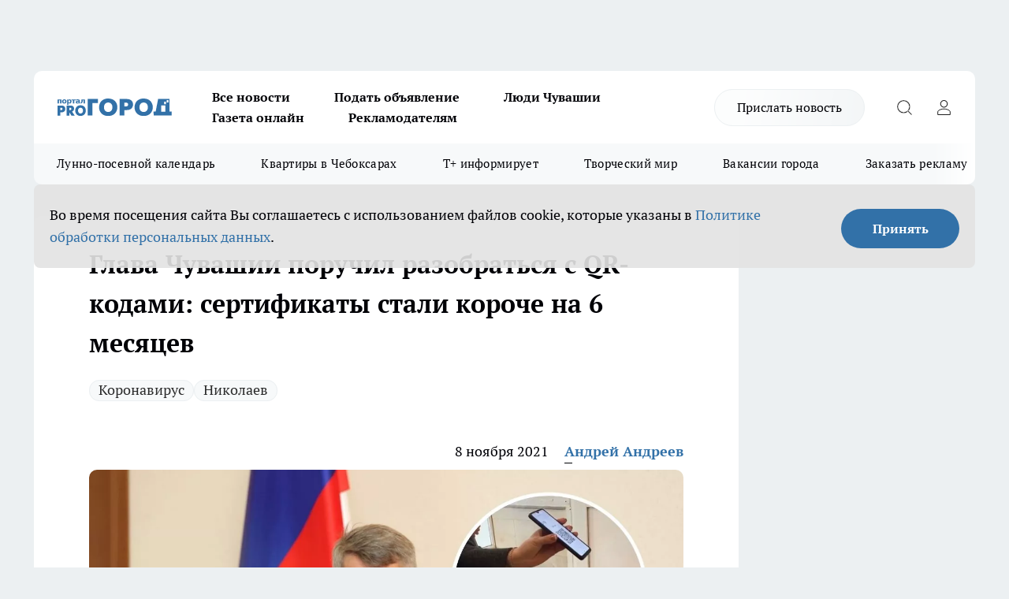

--- FILE ---
content_type: text/html; charset=utf-8
request_url: https://pg21.ru/news/75455
body_size: 28831
content:
<!DOCTYPE html><html lang="ru" id="KIROV"><head><meta charSet="utf-8"/><meta property="og:url" content="https://pg21.ru/news/75455"/><meta name="twitter:card" content="summary"/><title>Глава Чувашии поручил разобраться с QR-кодами: сертификаты стали короче на 6 месяцев</title><meta name="keywords" content=""/><meta name="description" content="Привившиеся от COVID-19 жители Чувашии столкнулись с проблемой срока действия сертификата - он сократился с года до полугода. Жители республики, вакцинировавшиеся более полугода назад, не смогли воспользоваться QR-кодами. Глава Чувашии поручил разобраться в ситуации, об этом он сообщил в своем Телеграм-канале."/><meta property="og:type" content="article"/><meta property="og:title" content="Глава Чувашии поручил разобраться с QR-кодами: сертификаты стали короче на 6 месяцев"/><meta property="og:description" content="Привившиеся от COVID-19 жители Чувашии столкнулись с проблемой срока действия сертификата - он сократился с года до полугода. Жители республики, вакцинировавшиеся более полугода назад, не смогли воспользоваться QR-кодами. Глава Чувашии поручил разобраться в ситуации, об этом он сообщил в своем Телеграм-канале."/><meta property="og:image" content="/userfiles/picfullsize/img-75455-16363568662134.jpg"/><meta property="og:image:width" content="800"/><meta property="og:image:height" content="400"/><meta property="og:site_name" content="Про Город Чувашия"/><meta name="twitter:title" content="Глава Чувашии поручил разобраться с QR-кодами: сертификаты стали короче на 6 месяцев"/><meta name="twitter:description" content="Привившиеся от COVID-19 жители Чувашии столкнулись с проблемой срока действия сертификата - он сократился с года до полугода. Жители республики, вакцинировавшиеся более полугода назад, не смогли воспользоваться QR-кодами. Глава Чувашии поручил разобраться в ситуации, об этом он сообщил в своем Телеграм-канале."/><meta name="twitter:image:src" content="/userfiles/picfullsize/img-75455-16363568662134.jpg"/><link rel="canonical" href="https://pg21.ru/news/75455"/><link rel="amphtml" href="https://pg21.ru/amp/75455"/><meta name="robots" content="max-image-preview:large"/><meta name="author" content="https://pg21.ru/redactors/136195"/><meta property="og:locale" content="ru_RU"/><meta name="viewport" content="width=device-width, initial-scale=1"/><script type="application/ld+json">{
                  "@context":"http://schema.org",
                  "@type": "Article",
                  "headline": "Глава Чувашии поручил разобраться с QR-кодами: сертификаты стали короче на 6 месяцев ",
                  "image": "https://pg21.ru/userfiles/picfullsize/img-75455-16363568662134.jpg",
                  "author": [
                    {
                      "@type":"Person",
                      "name":"Андрей Андреев",
                      "url": "https://pg21.ru/redactors/136195"
                    }
                  ],
                  "@graph": [
                      {
                        "@type":"BreadcrumbList",
                        "itemListElement":[
                            {
                              "@type":"ListItem",
                              "position":1,
                              "item":{
                                "@id":"https://pg21.ru/news",
                                "name":"Новости"
                               }
                             }
                           ]
                       },
                       {
                        "@type": "NewsArticle",
                        "@id": "https://pg21.ru/news/75455",
                        "headline": "Глава Чувашии поручил разобраться с QR-кодами: сертификаты стали короче на 6 месяцев ",
                        "datePublished":"2021-11-08T07:40:00.000Z",
                        "dateModified":"2021-11-08T08:11:02.000Z",
                        "text": "Привившиеся от COVID-19 жители Чувашии столкнулись с проблемой срока действия сертификата - он сократился с года до полугода. Жители республики, вакцинировавшиеся более полугода назад, не смогли воспользоваться QR-кодами. Глава Чувашии поручил разобраться в ситуации, об этом он сообщил в своем Телеграм-канале.  8 ноября жители Чувашии столкнулись с ситуацией, что их сертификаты о вакцинации от COVID-19 стали недействительны. Согласно данным с сайта \"Госуслуги\", сертификат о вакцинации от коронавируса теперь действует 6 месяцев. Ранее он выдавался на 1 год.  Глава Чувашии сообщил, что возможно, причиной стали сбои в системе \"Госуслуги\".    \"Дал поручение Минцифры оперативно разобраться с этой ситуацией, понять, каким образом нам надо действовать и не допустить ажиотажа среди жителей в связи с этим. При необходимости привлечь коллег из федеральных структур, отработать данную ситуацию и, в случае необходимости, отрегулировать ее на региональном уровне соответствующим образом\", - сообщил Николаев в своем Телеграм-канале.    На \"РБК\" сообщается, что с 8 ноября власти ввели новую форму сертификата о вакцинации, однако в приказе Минздрава не говорилось, что его срок действия будет сокращен вдвое. В августе в Минздраве предупреждали, что срок действия QR-кода после вакцинации от коронавирусной инфекции может быть сокращен до полугода при ухудшении эпидемиологической ситуации.  По обновленной информации, сокращение сроков действия сертификатов, а вместе с этим и QR-кодов Минздрав и Минцифры объяснили сбоем программного обеспечении при смене формата сертификата. Сроки действия сертификатов вернут в течение дня. Портал \"Госуслуг\" работает со сбоями. Об этом сообщает Regnum. ",
                        "author": [
                             {
                               "@type":"Person",
                               "name":"Андрей Андреев",
                               "url": "https://pg21.ru/redactors/136195"
                              }
                          ],
                        "about": [{
           "name": "Коронавирус"
         },{
           "name": "Николаев"
         }],
                        "url": "https://pg21.ru/news/75455",
                        "image": "https://pg21.ru/userfiles/picfullsize/img-75455-16363568662134.jpg"
                       }
                   ]
               }
              </script><meta name="next-head-count" content="23"/><link rel="preload" href="/fonts/ptserif.woff2" type="font/woff2" as="font" crossorigin="anonymous"/><link rel="preload" href="/fonts/ptserifbold.woff2" type="font/woff2" as="font" crossorigin="anonymous"/><link rel="manifest" href="/manifest.json"/><link type="application/rss+xml" href="https://pg21.ru/rss.xml" rel="alternate" title="Новости Чувашии | Новости Чебоксар и Новочебоксарска"/><link rel="preload" href="/_next/static/css/01e2eefe92cdbc49.css" as="style"/><link rel="stylesheet" href="/_next/static/css/01e2eefe92cdbc49.css" data-n-g=""/><link rel="preload" href="/_next/static/css/ce4f00f170815283.css" as="style"/><link rel="stylesheet" href="/_next/static/css/ce4f00f170815283.css" data-n-p=""/><link rel="preload" href="/_next/static/css/4f0c7a36447014c2.css" as="style"/><link rel="stylesheet" href="/_next/static/css/4f0c7a36447014c2.css" data-n-p=""/><link rel="preload" href="/_next/static/css/8674c61f02971e43.css" as="style"/><link rel="stylesheet" href="/_next/static/css/8674c61f02971e43.css" data-n-p=""/><noscript data-n-css=""></noscript><script defer="" nomodule="" src="/_next/static/chunks/polyfills-c67a75d1b6f99dc8.js"></script><script src="/_next/static/chunks/webpack-69f3630d971eb91c.js" defer=""></script><script src="/_next/static/chunks/framework-1adfb61063e4f8a7.js" defer=""></script><script src="/_next/static/chunks/main-e58e7b9204b3d76e.js" defer=""></script><script src="/_next/static/chunks/pages/_app-f7af5494749fd88e.js" defer=""></script><script src="/_next/static/chunks/891-900413e3e96b409d.js" defer=""></script><script src="/_next/static/chunks/9670-af82ad4aafbb69f2.js" defer=""></script><script src="/_next/static/chunks/1911-7b2cb5bfeb3ee1e0.js" defer=""></script><script src="/_next/static/chunks/8687-5b95ece0cffc1a79.js" defer=""></script><script src="/_next/static/chunks/8418-892468368d7cc4e5.js" defer=""></script><script src="/_next/static/chunks/2966-dbc2f2ef698b898b.js" defer=""></script><script src="/_next/static/chunks/8174-4b840a11715a1e7f.js" defer=""></script><script src="/_next/static/chunks/3917-44659cb0ff32ac0b.js" defer=""></script><script src="/_next/static/chunks/pages/%5Brubric%5D/%5Bid%5D-f27027d4b7434262.js" defer=""></script><script src="/_next/static/M6gzGugCHDDDJ4ietbvG2/_buildManifest.js" defer=""></script><script src="/_next/static/M6gzGugCHDDDJ4ietbvG2/_ssgManifest.js" defer=""></script><style id="__jsx-3810719965">.pensnewsHeader.jsx-3810719965 .header_hdrWrp__Hevb2.jsx-3810719965{background-color:#ffcc01}@media screen and (max-width:1024px){.header_hdr__G1vAy.pensnewsHeader.jsx-3810719965{border-bottom:none}}@media screen and (max-width:640px){.header_hdr__G1vAy.pensnewsHeader.jsx-3810719965{border-left:none;border-right:none}}</style><style id="__jsx-118e745f8e3bc100">.logoPg23.jsx-118e745f8e3bc100{width:110px}.logo-irkutsk.jsx-118e745f8e3bc100,.logo-irkutsk.jsx-118e745f8e3bc100 img.jsx-118e745f8e3bc100{width:180px}.pensnewsHeader.jsx-118e745f8e3bc100{width:110px}.logo-media41.jsx-118e745f8e3bc100{width:105px}@media screen and (max-width:1024px){.logoPg23.jsx-118e745f8e3bc100{width:85px}.logo-media41.jsx-118e745f8e3bc100{width:70px}.pensnewsHeader.jsx-118e745f8e3bc100{width:88px}.logo-irkutsk.jsx-118e745f8e3bc100,.logo-irkutsk.jsx-118e745f8e3bc100 img.jsx-118e745f8e3bc100{width:110px}}</style><style id="__jsx-3166817074">.pensnewsHeader.link-custom_lkg__KBV5S.jsx-3166817074{background:#fff}</style><style id="__jsx-4bc5312448bc76c0">.pensnewsHeader.jsx-4bc5312448bc76c0{background:#ffc000}.pensnewsHeader.jsx-4bc5312448bc76c0::before{background:-webkit-linear-gradient(left,rgba(255,255,255,0)0%,#ffc000 100%);background:-moz-linear-gradient(left,rgba(255,255,255,0)0%,#ffc000 100%);background:-o-linear-gradient(left,rgba(255,255,255,0)0%,#ffc000 100%);background:linear-gradient(to right,rgba(255,255,255,0)0%,#ffc000 100%)}</style></head><body><div id="body-scripts"></div><div id="__next"><div></div><div class="project-layout_projectLayout__3Pcsb"><div class="banner-top_top__xYysY"><div class="banner-top_topPushLinkIframe__2ul4q"></div></div><header class="jsx-3810719965 header_hdr__G1vAy "><div class="container-layout_container__1AyyB"><div class="jsx-3810719965 header_hdrWrp__Hevb2"><button type="button" aria-label="Открыть меню" class="burger_burger__5WgUk burger_burgerHide__e90uD"></button><div class="jsx-118e745f8e3bc100 logo_lg__6mUsM"><a class="jsx-118e745f8e3bc100" href="/"><img src="/logo.svg" alt="Логотип новостного портала Прогород" width="146" loading="lazy" class="jsx-118e745f8e3bc100"/></a></div><div class="jsx-3810719965 "><nav class=""><ul class="nav_nv__LTLnX nav_nvMain__RNgL7"><li><a class="nav_nvLk__w58Wo" target="_blank" href="/articles">Все новости</a></li><li><a class="nav_nvLk__w58Wo" target="_blank" href="https://pg21.ru/all-ads-pay">Подать объявление</a></li><li><a class="nav_nvLk__w58Wo" href="https://pg21.ru/tags/ludi_chuvashia">Люди Чувашии</a></li><li><a class="nav_nvLk__w58Wo" href="https://pg21.ru/newspaper2021">Газета онлайн</a></li><li><a class="nav_nvLk__w58Wo" target="_blank" href="https://pg21.ru/advertiser">Рекламодателям</a></li></ul></nav></div><div class="jsx-3810719965 header_hdrBtnRight__heBh_"><a href="/offer-news" class="jsx-3166817074 link-custom_lkg__KBV5S link-custom_lkgHdr__PYEKK ">Прислать новость</a><button type="button" aria-label="Открыть поиск" class="jsx-3810719965 header_hdrBtnIcon__a9Ofp header_hdrBtnIconSrch__Po402"></button><button type="button" aria-label="Войти на сайт" class="jsx-3810719965 header_hdrBtnIcon__a9Ofp header_hdrBtnIconPrfl__ZqxUM"></button></div></div></div></header><div class="jsx-4bc5312448bc76c0 sub-menu_sbm__NEMqw"><div class="container-layout_container__1AyyB"><div class="jsx-4bc5312448bc76c0 sub-menu_sbmWrp__cQf1J"><ul class="jsx-4bc5312448bc76c0 sub-menu_sbmLs__cPkmi"><li><a class="sub-menu_sbmLk__2sh_t" rel="noopener noreferrer nofollow" target="_blank" href="https://pg21.ru/specials/117107">Лунно-посевной календарь</a></li><li><a class="sub-menu_sbmLk__2sh_t" rel="noopener noreferrer nofollow" target="_blank" href="https://pg21.ru/specials/114655">Квартиры в Чебоксарах</a></li><li><a class="sub-menu_sbmLk__2sh_t" rel="noopener noreferrer nofollow" target="_blank" href="https://pg21.ru/tags/t-plus">Т+ информирует</a></li><li><a class="sub-menu_sbmLk__2sh_t" rel="noopener noreferrer nofollow" target="_blank" href="https://pg21.ru/specials/114612">Творческий мир</a></li><li><a class="sub-menu_sbmLk__2sh_t" rel="noopener noreferrer nofollow" target="_blank" href="https://pg21.ru/specials/105480">Вакансии города</a></li><li><a class="sub-menu_sbmLk__2sh_t" rel="noopener noreferrer" target="_blank" href="https://vk.com/yulia_progorod21	">Заказать рекламу</a></li><li><a class="sub-menu_sbmLk__2sh_t" rel="noopener noreferrer" target="_blank" href="https://vk.com/progorod21">Мы ВКонтакте</a></li><li><a class="sub-menu_sbmLk__2sh_t" rel="noopener noreferrer" target="_blank" href="https://t.me/pg21ru">Мы в Telegram</a></li><li><a class="sub-menu_sbmLk__2sh_t" rel="noopener noreferrer" target="_blank" href="https://max.ru/progorod21">Мы в MAX</a></li><li><a class="sub-menu_sbmLk__2sh_t" href="/articles">Все новости</a></li></ul></div></div></div><div class="container-layout_container__1AyyB"></div><div class="notifycation_notifycation__BeRRP notifycation_notifycationActive__0KCtX"><div class="notifycation_notifycationWrap__8lzkG"><div class="notifycation_notifycationInfoText__yBUtI"><span class="notifycation_notifycationText__mCxhK"><p>Во время посещения сайта Вы соглашаетесь&nbsp;с&nbsp;использованием файлов cookie,&nbsp;которые указаны&nbsp;в&nbsp;<a href="/privacy_policy">Политике обработки персональных данных</a>.</p></span></div><button class="button_button__eJwei notifycation_notifycationBtn__49u6j" type="button">Принять</button></div></div><main><div class="container-layout_container__1AyyB"><div id="article-main"><div class="article-next is-current" data-article-id="75455"><div class="project-col2-layout_grid__blcZV"><div><div><div class="article_article__N5L0U" itemType="http://schema.org/NewsArticle" itemscope=""><meta itemProp="identifier" content="75455"/><meta itemProp="name" content="Глава Чувашии поручил разобраться с QR-кодами: сертификаты стали короче на 6 месяцев"/><div class="article-body_articleBody__fiSBh" itemProp="articleBody" id="articleBody"><div class="article-layout_wrap__ppU59"><h1 itemProp="headline">Глава Чувашии поручил разобраться с QR-кодами: сертификаты стали короче на 6 месяцев</h1><ul class="article-tags_articleTags__n_Im6"><li class="article-tags_articleTagsItem___8_MQ"><a href="/tags/covid-19" class="article-tags_articleTagsLink__El86x">Коронавирус</a></li><li class="article-tags_articleTagsItem___8_MQ"><a href="/tags/nilolaev_glava" class="article-tags_articleTagsLink__El86x">Николаев</a></li></ul><ul class="article-info_articleInfo__uzwts"><li class="article-info_articleInfoItem__1qSY9"><span itemProp="datePublished" content="Mon Nov 08 2021 10:40:00 GMT+0300 (Moscow Standard Time)" class="article-info_articleInfoDate__S0E0P">8 ноября 2021</span></li><li class="article-info_articleInfoItem__1qSY9" itemProp="author" itemscope="" itemType="http://schema.org/Person"><meta itemProp="name" content="Андрей Андреев"/><a class="article-info_articleInfoAuthor__W0ZnW" itemProp="url" href="/redactors/136195">Андрей Андреев</a></li></ul><div class="article-body_articleBodyImgWrap__94WzF"><picture><source type="image/webp" media="(max-width: 480px)" srcSet="/userfiles/picnews/img-75455-16363568662134.jpg.webp"/><source media="(max-width: 480px)" srcSet="/userfiles/picnews/img-75455-16363568662134.jpg"/><source type="image/webp" srcSet="/userfiles/picfullsize/img-75455-16363568662134.jpg.webp"/><img class="article-body_articleBodyImg__kBVHQ" id="articleBodyImg" itemProp="image" src="/userfiles/picfullsize/img-75455-16363568662134.jpg" alt="Глава Чувашии поручил разобраться с QR-кодами: сертификаты стали короче на 6 месяцев" width="840" fetchpriority="high"/></picture><span class="article-body_articleBodyImgAuthor__PgpFj">фото cap.ru</span></div><div class="social-list-subscribe_socialListSubscribe__XrTI7 article-body_articleBodySocialListSubcribe__4Zj9a"><div class="social-list-subscribe_socialListSubscribeLinks__Nh0pM social-list-subscribe_socialListSubscribeLinksMoveTwo__noQO_"><a class="social-list-subscribe_socialListSubscribeLink__JZiqQ social-list-subscribe_socialListSubscribeLinkVk__pdBK7" href="https://vk.com/progorod21" aria-label="Группа ВКонтакте" target="_blank" rel="nofollow noreferrer"></a><a class="social-list-subscribe_socialListSubscribeLink__JZiqQ social-list-subscribe_socialListSubscribeLinkTg__0_4e5" href="https://t.me/progorod_all" aria-label="Телеграм-канал" target="_blank" rel="nofollow noreferrer"></a></div></div><div><p><strong>Появилась причина произошедшего</strong></p>
<p>Привившиеся от COVID-19 жители Чувашии столкнулись с проблемой срока действия сертификата - он сократился с года до полугода. Жители республики, вакцинировавшиеся более полугода назад, не смогли воспользоваться QR-кодами. Глава Чувашии поручил разобраться в ситуации, об этом он сообщил в своем Телеграм-канале.</p>

<p>8 ноября жители Чувашии столкнулись с ситуацией, что их сертификаты о вакцинации от COVID-19 стали недействительны. Согласно данным с сайта "Госуслуги", сертификат о вакцинации от коронавируса теперь действует 6 месяцев. Ранее он выдавался на 1 год.</p>

<p>Глава Чувашии сообщил, что возможно, причиной стали сбои в системе "Госуслуги".</p>

<blockquote>
<p>"Дал поручение Минцифры оперативно разобраться с этой ситуацией, понять, каким образом нам надо действовать и не допустить ажиотажа среди жителей в связи с этим. При необходимости привлечь коллег из федеральных структур, отработать данную ситуацию и, в случае необходимости, отрегулировать ее на региональном уровне соответствующим образом", - сообщил Николаев в своем Телеграм-канале.</p>
</blockquote></div><div>

<p>На "<a href="https://www.rbc.ru/society/08/11/2021/6188c4fb9a7947248c0e432d" rel="nofollow" target="_blank">РБК</a>" сообщается, что с 8 ноября власти ввели новую форму сертификата о вакцинации, однако в <a href="http://publication.pravo.gov.ru/Document/View/0001202110250033?index=2&amp;rangeSize=1" rel="nofollow" target="_blank">приказе Минздрава</a> не говорилось, что его срок действия будет сокращен вдвое. В августе в Минздраве предупреждали, что срок действия QR-кода после вакцинации от коронавирусной инфекции может быть сокращен до полугода <a href="https://www.rbc.ru/rbcfreenews/6124aa139a7947b0d686a1ce" rel="nofollow" target="_blank">при ухудшении</a> эпидемиологической ситуации.</p></div><div>

<p>По <a href="https://ria.ru/20211108/qr-kod-1758009600.html?utm_source=yxnews&amp;utm_medium=desktop" rel="nofollow" target="_blank">обновленной информации</a>, сокращение сроков действия сертификатов, а вместе с этим и QR-кодов Минздрав и Минцифры объяснили сбоем программного обеспечении при смене формата сертификата. Сроки действия сертификатов вернут в течение дня. Портал "Госуслуг" работает со сбоями. Об этом сообщает Regnum.</p></div><div>
<script async src="https://telegram.org/js/telegram-widget.js?15" data-telegram-post="pg21ru/2758" data-width="100%"></script>
</div><div class="article-body_articleBodyGallery___kxnx"></div></div></div><p>...</p><div class="article-social_articleSocial__XxkFc"><ul class="article-social_articleSocialList__RT4N_"><li class="article-social_articleSocialItem__Tlaeb"><button aria-label="vk" class="react-share__ShareButton article-social_articleSocialIcon__bO__7 article-social_articleSocialIconVk__lCv1v" style="background-color:transparent;border:none;padding:0;font:inherit;color:inherit;cursor:pointer"> </button><span class="react-share__ShareCount article-social_articleSocialCount__Bv_02" url="https://pg21.ru/news/75455">0<!-- --></span></li><li class="article-social_articleSocialItem__Tlaeb"><button aria-label="whatsapp" class="react-share__ShareButton article-social_articleSocialIcon__bO__7 article-social_articleSocialIconWs__GX1nz" style="background-color:transparent;border:none;padding:0;font:inherit;color:inherit;cursor:pointer"></button></li><li class="article-social_articleSocialItem__Tlaeb"><button aria-label="telegram" class="react-share__ShareButton" style="background-color:transparent;border:none;padding:0;font:inherit;color:inherit;cursor:pointer"><span class="article-social_articleSocialIcon__bO__7 article-social_articleSocialIconTm__21cTB"></span></button></li></ul></div><div><div class="bannersInnerArticleAfterTags"></div><div class="article-related_readAlso__gSVZS"><h2 class="article-related_readAlsoTitle__xPfrC">Читайте также:</h2><ul class="article-related_readAlsoList__EWXhB"></ul></div></div></div></div></div><div class="project-col2-layout_colRight__4tTcN"><div class="rows-layout_rows__3bztI"><div class="contentRightMainBanner"></div><div class="news-column_nwsCln__D57Ck"><div class="news-column_nwsClnInner__czYW8" style="height:auto"><h2 class="news-column_nwsClnTitle__oO_5p">Популярное</h2><ul class="news-column_nwsClnContainer__o9oJT"><li class="news-column-item_newsColumnItem__T8HDp"><a class="news-column-item_newsColumnItemLink___vq2I" title="Как будут работать больницы Чувашии в новогодние праздники" href="/news/116491"><h3 class="news-column-item_newsColumnItemTitle__q25Nk"><span class="news-column-item_newsColumnItemTitleInner__BE2lu">Как будут работать больницы Чувашии в новогодние праздники</span></h3><span class="news-column-item_newsColumnItemTime__oBzoe">27 декабря <!-- -->2025<!-- --></span></a></li><li class="news-column-item_newsColumnItem__T8HDp"><a class="news-column-item_newsColumnItemLink___vq2I" title="Когда убирать елку в 2026 году, чтобы не спугнуть удачу: названы точные даты" href="/news/117001"><h3 class="news-column-item_newsColumnItemTitle__q25Nk"><span class="news-column-item_newsColumnItemTitleInner__BE2lu">Когда убирать елку в 2026 году, чтобы не спугнуть удачу: названы точные даты</span></h3><span class="news-column-item_newsColumnItemTime__oBzoe">15 января <!-- --></span></a></li><li class="news-column-item_newsColumnItem__T8HDp"><a class="news-column-item_newsColumnItemLink___vq2I" title="Урожай как стена: на этом раннем сорте томата плодов больше, чем листьев – низкие кусты завалят урожаем" href="/news/116487"><h3 class="news-column-item_newsColumnItemTitle__q25Nk"><span class="news-column-item_newsColumnItemTitleInner__BE2lu">Урожай как стена: на этом раннем сорте томата плодов больше, чем листьев – низкие кусты завалят урожаем</span></h3><span class="news-column-item_newsColumnItemTime__oBzoe">26 декабря <!-- -->2025<!-- --></span></a></li><li class="news-column-item_newsColumnItem__T8HDp"><a class="news-column-item_newsColumnItemLink___vq2I" title="Это добавляли в шампунь наши бабушки: волосы становились густыми и здоровыми" href="/news/116560"><h3 class="news-column-item_newsColumnItemTitle__q25Nk"><span class="news-column-item_newsColumnItemTitleInner__BE2lu">Это добавляли в шампунь наши бабушки: волосы становились густыми и здоровыми</span></h3><span class="news-column-item_newsColumnItemTime__oBzoe">29 декабря <!-- -->2025<!-- --></span></a></li><li class="news-column-item_newsColumnItem__T8HDp"><a class="news-column-item_newsColumnItemLink___vq2I" title="Когда уезжаю из дома, всегда кладу в раковину стакан и лист бумаги: радуюсь своей смекалке" href="/news/116713"><h3 class="news-column-item_newsColumnItemTitle__q25Nk"><span class="news-column-item_newsColumnItemTitleInner__BE2lu">Когда уезжаю из дома, всегда кладу в раковину стакан и лист бумаги: радуюсь своей смекалке</span></h3><span class="news-column-item_newsColumnItemTime__oBzoe">4 января <!-- --></span></a></li><li class="news-column-item_newsColumnItem__T8HDp"><a class="news-column-item_newsColumnItemLink___vq2I" title="В наступившем году жителей ждет более ста выходных: производственный календарь – 2026 " href="/news/115923"><h3 class="news-column-item_newsColumnItemTitle__q25Nk"><span class="news-column-item_newsColumnItemTitleInner__BE2lu">В наступившем году жителей ждет более ста выходных: производственный календарь – 2026 </span></h3></a></li><li class="news-column-item_newsColumnItem__T8HDp"><a class="news-column-item_newsColumnItemLink___vq2I" title="Клеить обои уже стыдно: чем в Европе отделывают стены вместо рулонов" href="/news/116697"><h3 class="news-column-item_newsColumnItemTitle__q25Nk"><span class="news-column-item_newsColumnItemTitleInner__BE2lu">Клеить обои уже стыдно: чем в Европе отделывают стены вместо рулонов</span></h3><span class="news-column-item_newsColumnItemTime__oBzoe">3 января <!-- --></span></a></li><li class="news-column-item_newsColumnItem__T8HDp"><a class="news-column-item_newsColumnItemLink___vq2I" title="С первыми заморозками кладу лавровый лист на батарею и живу припеваючи: разницу замечает вся семья" href="/news/116534"><h3 class="news-column-item_newsColumnItemTitle__q25Nk"><span class="news-column-item_newsColumnItemTitleInner__BE2lu">С первыми заморозками кладу лавровый лист на батарею и живу припеваючи: разницу замечает вся семья</span></h3><span class="news-column-item_newsColumnItemTime__oBzoe">28 декабря <!-- -->2025<!-- --></span></a></li><li class="news-column-item_newsColumnItem__T8HDp"><a class="news-column-item_newsColumnItemLink___vq2I" title="Достаю пуховик из стиральной машины как новый: опытные хозяйки стирают куртки дома без страха" href="/news/116433"><h3 class="news-column-item_newsColumnItemTitle__q25Nk"><span class="news-column-item_newsColumnItemTitleInner__BE2lu">Достаю пуховик из стиральной машины как новый: опытные хозяйки стирают куртки дома без страха</span></h3><span class="news-column-item_newsColumnItemTime__oBzoe">25 декабря <!-- -->2025<!-- --></span></a></li><li class="news-column-item_newsColumnItem__T8HDp"><a class="news-column-item_newsColumnItemLink___vq2I" title="В магазин больше не пустят: &quot;Магнит&quot; и &quot;Пятерочка&quot; приняли историческое решение" href="/news/116775"><h3 class="news-column-item_newsColumnItemTitle__q25Nk"><span class="news-column-item_newsColumnItemTitleInner__BE2lu">В магазин больше не пустят: &quot;Магнит&quot; и &quot;Пятерочка&quot; приняли историческое решение</span></h3><span class="news-column-item_newsColumnItemTime__oBzoe">6 января <!-- --></span></a></li><li class="news-column-item_newsColumnItem__T8HDp"><a class="news-column-item_newsColumnItemLink___vq2I" title="Этот ужин сметут без гарнира: нужны только фарш, сыр и картошка – самое то на январские" href="/news/116708"><h3 class="news-column-item_newsColumnItemTitle__q25Nk"><span class="news-column-item_newsColumnItemTitleInner__BE2lu">Этот ужин сметут без гарнира: нужны только фарш, сыр и картошка – самое то на январские</span></h3><span class="news-column-item_newsColumnItemTime__oBzoe">3 января <!-- --></span></a></li><li class="news-column-item_newsColumnItem__T8HDp"><a class="news-column-item_newsColumnItemLink___vq2I" title="Как очистить воротник и манжеты пуховика без стирки: рабочий способ за 5 минут" href="/news/116676"><h3 class="news-column-item_newsColumnItemTitle__q25Nk"><span class="news-column-item_newsColumnItemTitleInner__BE2lu">Как очистить воротник и манжеты пуховика без стирки: рабочий способ за 5 минут</span></h3><span class="news-column-item_newsColumnItemTime__oBzoe">2 января <!-- --></span></a></li><li class="news-column-item_newsColumnItem__T8HDp"><a class="news-column-item_newsColumnItemLink___vq2I" title="Никольский сегодня: насыщенный 2025 год современного района Новочебоксарска" href="/news/115758"><h3 class="news-column-item_newsColumnItemTitle__q25Nk"><span class="news-column-item_newsColumnItemTitleInner__BE2lu">Никольский сегодня: насыщенный 2025 год современного района Новочебоксарска</span></h3></a></li><li class="news-column-item_newsColumnItem__T8HDp"><a class="news-column-item_newsColumnItemLink___vq2I" title="Россиян в январе переводят на три рабочие недели из-за ситуации в стране: власти решили окончательно" href="/news/116840"><h3 class="news-column-item_newsColumnItemTitle__q25Nk"><span class="news-column-item_newsColumnItemTitleInner__BE2lu">Россиян в январе переводят на три рабочие недели из-за ситуации в стране: власти решили окончательно</span></h3><span class="news-column-item_newsColumnItemTime__oBzoe">9 января <!-- --></span></a></li><li class="news-column-item_newsColumnItem__T8HDp"><a class="news-column-item_newsColumnItemLink___vq2I" title="Россиян ждут увольнения и резкий рост цен уже в начале 2026 года: НДС ударит по кошельку" href="/news/116688"><h3 class="news-column-item_newsColumnItemTitle__q25Nk"><span class="news-column-item_newsColumnItemTitleInner__BE2lu">Россиян ждут увольнения и резкий рост цен уже в начале 2026 года: НДС ударит по кошельку</span></h3><span class="news-column-item_newsColumnItemTime__oBzoe">2 января <!-- --></span></a></li><li class="news-column-item_newsColumnItem__T8HDp"><a class="news-column-item_newsColumnItemLink___vq2I" title="Для чего продавцы из &quot;Магнита&quot; и &quot;Пятерочки&quot; забирают себе маленькие пакетики из ящиков с бананами" href="/news/116862"><h3 class="news-column-item_newsColumnItemTitle__q25Nk"><span class="news-column-item_newsColumnItemTitleInner__BE2lu">Для чего продавцы из &quot;Магнита&quot; и &quot;Пятерочки&quot; забирают себе маленькие пакетики из ящиков с бананами</span></h3><span class="news-column-item_newsColumnItemTime__oBzoe">10 января <!-- --></span></a></li><li class="news-column-item_newsColumnItem__T8HDp"><a class="news-column-item_newsColumnItemLink___vq2I" title="Назовите так сына, чтобы счастье ходило по его пятам: пять имен, которые считаются особенными" href="/news/116656"><h3 class="news-column-item_newsColumnItemTitle__q25Nk"><span class="news-column-item_newsColumnItemTitleInner__BE2lu">Назовите так сына, чтобы счастье ходило по его пятам: пять имен, которые считаются особенными</span></h3><span class="news-column-item_newsColumnItemTime__oBzoe">1 января <!-- --></span></a></li><li class="news-column-item_newsColumnItem__T8HDp"><a class="news-column-item_newsColumnItemLink___vq2I" title="Карьера в «АБС Электро»: как инженеры делают энергетику и нефтегаз надежнее" href="/news/116600?erid=2W5zFGZ8miG"><h3 class="news-column-item_newsColumnItemTitle__q25Nk"><span class="news-column-item_newsColumnItemTitleInner__BE2lu">Карьера в «АБС Электро»: как инженеры делают энергетику и нефтегаз надежнее</span></h3></a></li><li class="news-column-item_newsColumnItem__T8HDp"><a class="news-column-item_newsColumnItemLink___vq2I" title="Где в Чебоксарах попариться в праздники: график работы и цены городских бань" href="/news/116359"><h3 class="news-column-item_newsColumnItemTitle__q25Nk"><span class="news-column-item_newsColumnItemTitleInner__BE2lu">Где в Чебоксарах попариться в праздники: график работы и цены городских бань</span></h3><span class="news-column-item_newsColumnItemTime__oBzoe">28 декабря <!-- -->2025<!-- --></span></a></li><li class="news-column-item_newsColumnItem__T8HDp"><a class="news-column-item_newsColumnItemLink___vq2I" title="Попробуйте мясо &quot;по‑российски&quot; – и забудете, как выглядит мясо &quot;по‑французски&quot;" href="/news/116739"><h3 class="news-column-item_newsColumnItemTitle__q25Nk"><span class="news-column-item_newsColumnItemTitleInner__BE2lu">Попробуйте мясо &quot;по‑российски&quot; – и забудете, как выглядит мясо &quot;по‑французски&quot;</span></h3><span class="news-column-item_newsColumnItemTime__oBzoe">4 января <!-- --></span></a></li></ul><div class="loader_loader__hkoAF"><div class="loader_loaderEllips__KODaj"><div></div><div></div><div></div><div></div></div></div></div></div></div></div></div><div class="project-col3-layout_grid__7HWCj project-col3-layout-news"><div class="project-col3-layout_colLeft__MzrDW"><div class="news-column_nwsCln__D57Ck"><div class="news-column_nwsClnInner__czYW8" style="height:auto"><h2 class="news-column_nwsClnTitle__oO_5p">Последние новости</h2><ul class="news-column_nwsClnContainer__o9oJT"><li class="news-column-item_newsColumnItem__T8HDp"><a class="news-column-item_newsColumnItemLink___vq2I" title="Моментально исправил неплотно закрывающуюся ручку пластикового окна – простое решение проблемы без инструментов" href="/news/117277"><h3 class="news-column-item_newsColumnItemTitle__q25Nk"><span class="news-column-item_newsColumnItemTitleInner__BE2lu">Моментально исправил неплотно закрывающуюся ручку пластикового окна – простое решение проблемы без инструментов</span></h3><span class="news-column-item_newsColumnItemTime__oBzoe">23:30<!-- --></span></a></li><li class="news-column-item_newsColumnItem__T8HDp"><a class="news-column-item_newsColumnItemLink___vq2I" title="Экскаваторы снесли 6 незаконных построек в Альгешево после игнорирования предупреждений" href="/news/117304"><h3 class="news-column-item_newsColumnItemTitle__q25Nk"><span class="news-column-item_newsColumnItemTitleInner__BE2lu">Экскаваторы снесли 6 незаконных построек в Альгешево после игнорирования предупреждений</span></h3><span class="news-column-item_newsColumnItemTime__oBzoe">23:29<!-- --></span></a></li><li class="news-column-item_newsColumnItem__T8HDp"><a class="news-column-item_newsColumnItemLink___vq2I" title="На 24% взлетел спрос на новостройки: в Чувашии заключили более 6300 договоров долевого участия" href="/news/117301"><h3 class="news-column-item_newsColumnItemTitle__q25Nk"><span class="news-column-item_newsColumnItemTitleInner__BE2lu">На 24% взлетел спрос на новостройки: в Чувашии заключили более 6300 договоров долевого участия</span></h3><span class="news-column-item_newsColumnItemTime__oBzoe">23:03<!-- --></span></a></li><li class="news-column-item_newsColumnItem__T8HDp"><a class="news-column-item_newsColumnItemLink___vq2I" title="Рекордные 4,6 млрд на школы: в Чувашии создают «бесшовную» систему образования от детсада до первого рабочего места" href="/news/117300"><h3 class="news-column-item_newsColumnItemTitle__q25Nk"><span class="news-column-item_newsColumnItemTitleInner__BE2lu">Рекордные 4,6 млрд на школы: в Чувашии создают «бесшовную» систему образования от детсада до первого рабочего места</span></h3><span class="news-column-item_newsColumnItemTime__oBzoe">22:57<!-- --></span></a></li><li class="news-column-item_newsColumnItem__T8HDp"><a class="news-column-item_newsColumnItemLink___vq2I" title="Прячьтесь дома и закупайтесь обогревателями: россиян ждут самые холодные выходные за десятилетие" href="/news/117280"><h3 class="news-column-item_newsColumnItemTitle__q25Nk"><span class="news-column-item_newsColumnItemTitleInner__BE2lu">Прячьтесь дома и закупайтесь обогревателями: россиян ждут самые холодные выходные за десятилетие</span></h3><span class="news-column-item_newsColumnItemTime__oBzoe">22:51<!-- --></span></a></li><li class="news-column-item_newsColumnItem__T8HDp"><a class="news-column-item_newsColumnItemLink___vq2I" title="Мудрость Мураками: кого лучше держать за порогом своего дома — даже если это близкие люди" href="/news/117275"><h3 class="news-column-item_newsColumnItemTitle__q25Nk"><span class="news-column-item_newsColumnItemTitleInner__BE2lu">Мудрость Мураками: кого лучше держать за порогом своего дома — даже если это близкие люди</span></h3><span class="news-column-item_newsColumnItemTime__oBzoe">22:30<!-- --></span></a></li><li class="news-column-item_newsColumnItem__T8HDp"><a class="news-column-item_newsColumnItemLink___vq2I" title="Спортивная революция в Чувашии: к шахматам и самбо добавят биатлон за 3 миллиарда рублей" href="/news/117297"><h3 class="news-column-item_newsColumnItemTitle__q25Nk"><span class="news-column-item_newsColumnItemTitleInner__BE2lu">Спортивная революция в Чувашии: к шахматам и самбо добавят биатлон за 3 миллиарда рублей</span></h3><span class="news-column-item_newsColumnItemTime__oBzoe">22:29<!-- --></span></a></li><li class="news-column-item_newsColumnItem__T8HDp"><a class="news-column-item_newsColumnItemLink___vq2I" title="Голос 142 тысяч чувашей: парк 450-летия Алатыря и 24 пространства преобразятся в 2026 году" href="/news/117294"><h3 class="news-column-item_newsColumnItemTitle__q25Nk"><span class="news-column-item_newsColumnItemTitleInner__BE2lu">Голос 142 тысяч чувашей: парк 450-летия Алатыря и 24 пространства преобразятся в 2026 году</span></h3><span class="news-column-item_newsColumnItemTime__oBzoe">22:03<!-- --></span></a></li><li class="news-column-item_newsColumnItem__T8HDp"><a class="news-column-item_newsColumnItemLink___vq2I" title="Главный фаворит Вселенной на 20 лет вперед: кому Володина обещает особую удачу" href="/news/117253"><h3 class="news-column-item_newsColumnItemTitle__q25Nk"><span class="news-column-item_newsColumnItemTitleInner__BE2lu">Главный фаворит Вселенной на 20 лет вперед: кому Володина обещает особую удачу</span></h3><span class="news-column-item_newsColumnItemTime__oBzoe">21:46<!-- --></span></a></li><li class="news-column-item_newsColumnItem__T8HDp"><a class="news-column-item_newsColumnItemLink___vq2I" title="Опасное заблуждение: вот что происходит с вашей одеждой при стирке на 40 градусах" href="/news/117274"><h3 class="news-column-item_newsColumnItemTitle__q25Nk"><span class="news-column-item_newsColumnItemTitleInner__BE2lu">Опасное заблуждение: вот что происходит с вашей одеждой при стирке на 40 градусах</span></h3><span class="news-column-item_newsColumnItemTime__oBzoe">21:00<!-- --></span></a></li><li class="news-column-item_newsColumnItem__T8HDp"><a class="news-column-item_newsColumnItemLink___vq2I" title="Простой метод соединения профильных труб в домашних условиях: бюджетная альтернатива сварке, с которой справится каждый" href="/news/117272"><h3 class="news-column-item_newsColumnItemTitle__q25Nk"><span class="news-column-item_newsColumnItemTitleInner__BE2lu">Простой метод соединения профильных труб в домашних условиях: бюджетная альтернатива сварке, с которой справится каждый</span></h3><span class="news-column-item_newsColumnItemTime__oBzoe">20:30<!-- --></span></a></li><li class="news-column-item_newsColumnItem__T8HDp"><a class="news-column-item_newsColumnItemLink___vq2I" title="Лютый мороз и ясное небо: погода в Чувашии 24 января" href="/news/117279"><h3 class="news-column-item_newsColumnItemTitle__q25Nk"><span class="news-column-item_newsColumnItemTitleInner__BE2lu">Лютый мороз и ясное небо: погода в Чувашии 24 января</span></h3><span class="news-column-item_newsColumnItemTime__oBzoe">19:30<!-- --></span></a></li><li class="news-column-item_newsColumnItem__T8HDp"><a class="news-column-item_newsColumnItemLink___vq2I" title="Особый дар небес: кто находится под охраной трех ангелов-хранителей от рождения" href="/news/117271"><h3 class="news-column-item_newsColumnItemTitle__q25Nk"><span class="news-column-item_newsColumnItemTitleInner__BE2lu">Особый дар небес: кто находится под охраной трех ангелов-хранителей от рождения</span></h3><span class="news-column-item_newsColumnItemTime__oBzoe">19:10<!-- --></span></a></li><li class="news-column-item_newsColumnItem__T8HDp"><a class="news-column-item_newsColumnItemLink___vq2I" title="Жириновский ел это на завтрак: любимое блюдо политика готовится за 10 минут " href="/news/117252"><h3 class="news-column-item_newsColumnItemTitle__q25Nk"><span class="news-column-item_newsColumnItemTitleInner__BE2lu">Жириновский ел это на завтрак: любимое блюдо политика готовится за 10 минут </span></h3><span class="news-column-item_newsColumnItemTime__oBzoe">19:01<!-- --></span></a></li><li class="news-column-item_newsColumnItem__T8HDp"><a class="news-column-item_newsColumnItemLink___vq2I" title="В 2026 году в Чувашии благоустроят 25 объектов в городах и районах" href="/news/117269"><h3 class="news-column-item_newsColumnItemTitle__q25Nk"><span class="news-column-item_newsColumnItemTitleInner__BE2lu">В 2026 году в Чувашии благоустроят 25 объектов в городах и районах</span></h3><span class="news-column-item_newsColumnItemTime__oBzoe">18:28<!-- --></span></a></li><li class="news-column-item_newsColumnItem__T8HDp"><a class="news-column-item_newsColumnItemLink___vq2I" title="Многодетная вдова бойца СВО о боевом пути своего мужа: &quot;Живым не сдамся, мертвым не останусь&quot; " href="/news/117267"><h3 class="news-column-item_newsColumnItemTitle__q25Nk"><span class="news-column-item_newsColumnItemTitleInner__BE2lu">Многодетная вдова бойца СВО о боевом пути своего мужа: &quot;Живым не сдамся, мертвым не останусь&quot; </span></h3><span class="news-column-item_newsColumnItemTime__oBzoe">17:40<!-- --></span></a></li><li class="news-column-item_newsColumnItem__T8HDp"><a class="news-column-item_newsColumnItemLink___vq2I" title="Т2 предотвратила два миллиарда спам-звонков в 2025 году" href="/news/117266?erid=2W5zFHLpcM6"><h3 class="news-column-item_newsColumnItemTitle__q25Nk"><span class="news-column-item_newsColumnItemTitleInner__BE2lu">Т2 предотвратила два миллиарда спам-звонков в 2025 году</span></h3><span class="news-column-item_newsColumnItemTime__oBzoe">17:34<!-- --></span></a></li><li class="news-column-item_newsColumnItem__T8HDp"><a class="news-column-item_newsColumnItemLink___vq2I" title="28-летнюю жительницу Красноармейского района обвиняют в убийстве своего мужа" href="/news/117268"><h3 class="news-column-item_newsColumnItemTitle__q25Nk"><span class="news-column-item_newsColumnItemTitleInner__BE2lu">28-летнюю жительницу Красноармейского района обвиняют в убийстве своего мужа</span></h3><span class="news-column-item_newsColumnItemTime__oBzoe">17:28<!-- --></span></a></li><li class="news-column-item_newsColumnItem__T8HDp"><a class="news-column-item_newsColumnItemLink___vq2I" title="В Марпосадском районе прокуратура добилась аннулирования водительских прав местного жителя" href="/news/117265"><h3 class="news-column-item_newsColumnItemTitle__q25Nk"><span class="news-column-item_newsColumnItemTitleInner__BE2lu">В Марпосадском районе прокуратура добилась аннулирования водительских прав местного жителя</span></h3><span class="news-column-item_newsColumnItemTime__oBzoe">16:00<!-- --></span></a></li><li class="news-column-item_newsColumnItem__T8HDp"><a class="news-column-item_newsColumnItemLink___vq2I" title="Доисторическая Чувашия: когда наш регион был дном моря, и кто в этом море обитал" href="/news/117264"><h3 class="news-column-item_newsColumnItemTitle__q25Nk"><span class="news-column-item_newsColumnItemTitleInner__BE2lu">Доисторическая Чувашия: когда наш регион был дном моря, и кто в этом море обитал</span></h3><span class="news-column-item_newsColumnItemTime__oBzoe">15:16<!-- --></span></a></li><li class="news-column-item_newsColumnItem__T8HDp"><a class="news-column-item_newsColumnItemLink___vq2I" title="Эксперты дали однозначный ответ: нужно ли закрывать дверцу стиральной машины после стирки" href="/news/117251"><h3 class="news-column-item_newsColumnItemTitle__q25Nk"><span class="news-column-item_newsColumnItemTitleInner__BE2lu">Эксперты дали однозначный ответ: нужно ли закрывать дверцу стиральной машины после стирки</span></h3><span class="news-column-item_newsColumnItemTime__oBzoe">14:50<!-- --></span></a></li><li class="news-column-item_newsColumnItem__T8HDp"><a class="news-column-item_newsColumnItemLink___vq2I" title="В Алатыре на пешеходном переходе сбили школьницу " href="/news/117263"><h3 class="news-column-item_newsColumnItemTitle__q25Nk"><span class="news-column-item_newsColumnItemTitleInner__BE2lu">В Алатыре на пешеходном переходе сбили школьницу </span></h3><span class="news-column-item_newsColumnItemTime__oBzoe">14:48<!-- --></span></a></li><li class="news-column-item_newsColumnItem__T8HDp"><a class="news-column-item_newsColumnItemLink___vq2I" title="В Чувашии на обновление сети водоснабжения потратят 4,7 миллиарда рублей" href="/news/117254"><h3 class="news-column-item_newsColumnItemTitle__q25Nk"><span class="news-column-item_newsColumnItemTitleInner__BE2lu">В Чувашии на обновление сети водоснабжения потратят 4,7 миллиарда рублей</span></h3><span class="news-column-item_newsColumnItemTime__oBzoe">14:48<!-- --></span></a></li><li class="news-column-item_newsColumnItem__T8HDp"><a class="news-column-item_newsColumnItemLink___vq2I" title="В Чебоксарах ребенок получил ожог 1-й степени, ошпарив руку водой из-под крана" href="/news/117262"><h3 class="news-column-item_newsColumnItemTitle__q25Nk"><span class="news-column-item_newsColumnItemTitleInner__BE2lu">В Чебоксарах ребенок получил ожог 1-й степени, ошпарив руку водой из-под крана</span></h3><span class="news-column-item_newsColumnItemTime__oBzoe">14:05<!-- --></span></a></li><li class="news-column-item_newsColumnItem__T8HDp"><a class="news-column-item_newsColumnItemLink___vq2I" title="В Чебоксарах скорая попала в ДТП, пока везла пациента" href="/news/117248"><h3 class="news-column-item_newsColumnItemTitle__q25Nk"><span class="news-column-item_newsColumnItemTitleInner__BE2lu">В Чебоксарах скорая попала в ДТП, пока везла пациента</span></h3><span class="news-column-item_newsColumnItemTime__oBzoe">14:00<!-- --></span></a></li><li class="news-column-item_newsColumnItem__T8HDp"><a class="news-column-item_newsColumnItemLink___vq2I" title="В Чувашии судят двух обвиняемых в мошенничестве изобретателей" href="/news/117246"><h3 class="news-column-item_newsColumnItemTitle__q25Nk"><span class="news-column-item_newsColumnItemTitleInner__BE2lu">В Чувашии судят двух обвиняемых в мошенничестве изобретателей</span></h3><span class="news-column-item_newsColumnItemTime__oBzoe">13:30<!-- --></span></a></li><li class="news-column-item_newsColumnItem__T8HDp"><a class="news-column-item_newsColumnItemLink___vq2I" title="Многодетный отец и рэпер Карандаш рассказал о законах чебоксарских улиц 90-х, необычных именах сыновей и жизни без понтов" href="/news/117238"><h3 class="news-column-item_newsColumnItemTitle__q25Nk"><span class="news-column-item_newsColumnItemTitleInner__BE2lu">Многодетный отец и рэпер Карандаш рассказал о законах чебоксарских улиц 90-х, необычных именах сыновей и жизни без понтов</span></h3><span class="news-column-item_newsColumnItemTime__oBzoe">13:10<!-- --></span></a></li><li class="news-column-item_newsColumnItem__T8HDp"><a class="news-column-item_newsColumnItemLink___vq2I" title="Чувашия готовится к морозам до минус 33 градусов" href="/news/117250"><h3 class="news-column-item_newsColumnItemTitle__q25Nk"><span class="news-column-item_newsColumnItemTitleInner__BE2lu">Чувашия готовится к морозам до минус 33 градусов</span></h3><span class="news-column-item_newsColumnItemTime__oBzoe">12:29<!-- --></span></a></li><li class="news-column-item_newsColumnItem__T8HDp"><a class="news-column-item_newsColumnItemLink___vq2I" title="Крепкие морозы до -35 задержатся в Чувашии еще на три ночи" href="/news/117244"><h3 class="news-column-item_newsColumnItemTitle__q25Nk"><span class="news-column-item_newsColumnItemTitleInner__BE2lu">Крепкие морозы до -35 задержатся в Чувашии еще на три ночи</span></h3><span class="news-column-item_newsColumnItemTime__oBzoe">12:00<!-- --></span></a></li><li class="news-column-item_newsColumnItem__T8HDp"><a class="news-column-item_newsColumnItemLink___vq2I" title="Красить ногти больше не модно: чем россиянки заменяют классический маникюр в 2026 году" href="/news/117245"><h3 class="news-column-item_newsColumnItemTitle__q25Nk"><span class="news-column-item_newsColumnItemTitleInner__BE2lu">Красить ногти больше не модно: чем россиянки заменяют классический маникюр в 2026 году</span></h3><span class="news-column-item_newsColumnItemTime__oBzoe">11:31<!-- --></span></a></li><li class="news-column-item_newsColumnItem__T8HDp"><a class="news-column-item_newsColumnItemLink___vq2I" title="Продавцов чебоксарского рынка накажут за жестокую гибель синиц" href="/news/117247"><h3 class="news-column-item_newsColumnItemTitle__q25Nk"><span class="news-column-item_newsColumnItemTitleInner__BE2lu">Продавцов чебоксарского рынка накажут за жестокую гибель синиц</span></h3><span class="news-column-item_newsColumnItemTime__oBzoe">11:25<!-- --></span></a></li><li class="news-column-item_newsColumnItem__T8HDp"><a class="news-column-item_newsColumnItemLink___vq2I" title="В Чебоксарах устроят бесплатную ледовую вечеринку для студентов" href="/news/117243"><h3 class="news-column-item_newsColumnItemTitle__q25Nk"><span class="news-column-item_newsColumnItemTitleInner__BE2lu">В Чебоксарах устроят бесплатную ледовую вечеринку для студентов</span></h3><span class="news-column-item_newsColumnItemTime__oBzoe">11:00<!-- --></span></a></li><li class="news-column-item_newsColumnItem__T8HDp"><a class="news-column-item_newsColumnItemLink___vq2I" title="Идеальный мужчина по звездам: какой партнер самый подходящий для женщин каждого знака зодиака" href="/news/117241"><h3 class="news-column-item_newsColumnItemTitle__q25Nk"><span class="news-column-item_newsColumnItemTitleInner__BE2lu">Идеальный мужчина по звездам: какой партнер самый подходящий для женщин каждого знака зодиака</span></h3><span class="news-column-item_newsColumnItemTime__oBzoe">10:00<!-- --></span></a></li><li class="news-column-item_newsColumnItem__T8HDp"><a class="news-column-item_newsColumnItemLink___vq2I" title="На трассах Чувашии появятся 11 комплексов фиксации нарушений ПДД" href="/news/117240"><h3 class="news-column-item_newsColumnItemTitle__q25Nk"><span class="news-column-item_newsColumnItemTitleInner__BE2lu">На трассах Чувашии появятся 11 комплексов фиксации нарушений ПДД</span></h3><span class="news-column-item_newsColumnItemTime__oBzoe">09:50<!-- --></span></a></li><li class="news-column-item_newsColumnItem__T8HDp"><a class="news-column-item_newsColumnItemLink___vq2I" title="В Чувашии напомнили, во сколько с этого года обходится эвакуация машин за неправильную парковку " href="/news/117242"><h3 class="news-column-item_newsColumnItemTitle__q25Nk"><span class="news-column-item_newsColumnItemTitleInner__BE2lu">В Чувашии напомнили, во сколько с этого года обходится эвакуация машин за неправильную парковку </span></h3><span class="news-column-item_newsColumnItemTime__oBzoe">09:35<!-- --></span></a></li></ul><div class="loader_loader__hkoAF"><div class="loader_loaderEllips__KODaj"><div></div><div></div><div></div><div></div></div></div></div></div></div><div><div><div class="project-col3-layout_row__DtF_s"><div><div class="rows-layout_rows__3bztI"><div class="loader_loader__hkoAF"><div class="loader_loaderEllips__KODaj"><div></div><div></div><div></div><div></div></div></div><div id="banners-after-comments"><div class="bannersPartners"></div><div class="bannersPartners"></div><div class="bannersPartners"></div><div class="bannersPartners"></div><div class="bannersPartners"></div></div><div class="bannerEndlessTape"></div></div></div><div class="project-col3-layout_contentRightStretch__pxH3h"><div class="rows-layout_rows__3bztI"></div></div></div></div></div></div></div></div></div></main><footer class="footer_ftr__cmYCE" id="footer"><div class="footer_ftrTop__kQgzh"><div class="container-layout_container__1AyyB"><div class="footer_ftrFlexRow__ytRrf"><ul class="footer-menu-top_ftrTopLst__ZpvAv"><li class="footer-menu-top-item_ftrTopLstItem__wNwTE"><a class="footer-menu-top-item_ftrTopLstItemLnk___R44S" href="https://pgn21.ru/	" rel="noreferrer" target="_blank">Про Город Новочебоксарск	</a></li><li class="footer-menu-top-item_ftrTopLstItem__wNwTE"><a class="footer-menu-top-item_ftrTopLstItemLnk___R44S" href="https://youtvnews.com" rel="noreferrer" target="_blank">Твои Новости</a></li><li class="footer-menu-top-item_ftrTopLstItem__wNwTE"><a class="footer-menu-top-item_ftrTopLstItemLnk___R44S" href="https://pg12.ru/	" rel="noreferrer nofollow" target="_blank">Про Город Йошкар-Ола	</a></li><li class="footer-menu-top-item_ftrTopLstItem__wNwTE"><a class="footer-menu-top-item_ftrTopLstItemLnk___R44S" href="https://progorod36.ru/	" rel="noreferrer" target="_blank">Про Город Воронеж	</a></li><li class="footer-menu-top-item_ftrTopLstItem__wNwTE"><a class="footer-menu-top-item_ftrTopLstItemLnk___R44S" href="https://pg37.ru/	" rel="noreferrer" target="_blank">Про Город Иваново	</a></li><li class="footer-menu-top-item_ftrTopLstItem__wNwTE"><a class="footer-menu-top-item_ftrTopLstItemLnk___R44S" href="https://progorod76.ru/	" rel="noreferrer nofollow" target="_blank">Про Город Ярославль	</a></li><li class="footer-menu-top-item_ftrTopLstItem__wNwTE"><a class="footer-menu-top-item_ftrTopLstItemLnk___R44S" href="https://pg46.ru/	" rel="noreferrer" target="_blank">Про Город Курск	</a></li><li class="footer-menu-top-item_ftrTopLstItem__wNwTE"><a class="footer-menu-top-item_ftrTopLstItemLnk___R44S" href="https://pgr76.ru/	" rel="noreferrer" target="_blank">Про Город Рыбинск	</a></li><li class="footer-menu-top-item_ftrTopLstItem__wNwTE"><a class="footer-menu-top-item_ftrTopLstItemLnk___R44S" href="https://pg02.ru/	" rel="noreferrer" target="_blank">Про Город Уфа	</a></li><li class="footer-menu-top-item_ftrTopLstItem__wNwTE"><a class="footer-menu-top-item_ftrTopLstItemLnk___R44S" href="https://prosaratov.ru/	" rel="noreferrer" target="_blank">Про Город Саратов	</a></li><li class="footer-menu-top-item_ftrTopLstItem__wNwTE"><a class="footer-menu-top-item_ftrTopLstItemLnk___R44S" href="https://progorodnn.ru/	" rel="noreferrer nofollow" target="_blank">Про Город Нижний Новгород	</a></li><li class="footer-menu-top-item_ftrTopLstItem__wNwTE"><a class="footer-menu-top-item_ftrTopLstItemLnk___R44S" href="https://prodzer.ru/	" rel="noreferrer nofollow" target="_blank">Про Город Дзержинск	</a></li><li class="footer-menu-top-item_ftrTopLstItem__wNwTE"><a class="footer-menu-top-item_ftrTopLstItemLnk___R44S" href="https://vladivostoktimes.ru	" rel="noreferrer" target="_blank">Про Город Владивосток	</a></li><li class="footer-menu-top-item_ftrTopLstItem__wNwTE"><a class="footer-menu-top-item_ftrTopLstItemLnk___R44S" href="https://newskrasnodar.ru	" rel="noreferrer" target="_blank">Про Город Краснодара	</a></li></ul><div><div class="footer_ftrSocialListTitle__ETxLx">Мы в социальных сетях</div><div class="social-list_socialList__i40hv footer_ftrSocialList__6jjdK"><a class="social-list_socialListLink__adxLx social-list_socialListLinkVk__cilji" href="https://vk.com/progorod21" aria-label="Группа ВКонтакте" target="_blank" rel="noreferrer nofollow"></a><a class="social-list_socialListLink__adxLx social-list_socialListLinkOdn__KIfLM" href="https://ok.ru/progorodch" aria-label="Группа в Одноклассниках" target="_blank" rel="noreferrer nofollow"></a><a class="social-list_socialListLink__adxLx social-list_socialListLinkTm__hU_Y6" href="https://t.me/progorod_all" aria-label="Телеграм-канал" target="_blank" rel="noreferrer nofollow"></a></div></div></div></div></div><div class="footer_ftrBtm__dFZLr"><div class="container-layout_container__1AyyB"><ul class="footer-menu-bottom_ftrBtmLst__Sv5Gw"><li class="footer-menu-bottom-item_ftrBtmLstItem__jusTz"><a href="https://t.me/progorod_all" class="footer-menu-bottom-item_ftrBtmLstItemLnk__PfsF1" rel="noreferrer" target="_blank">Telegram</a></li><li class="footer-menu-bottom-item_ftrBtmLstItem__jusTz"><a href="https://pg21.ru/about1" class="footer-menu-bottom-item_ftrBtmLstItemLnk__PfsF1" rel="noreferrer nofollow" target="_blank">О нас </a></li><li class="footer-menu-bottom-item_ftrBtmLstItem__jusTz"><a href="https://pg21.ru/contacts" class="footer-menu-bottom-item_ftrBtmLstItemLnk__PfsF1" rel="noreferrer nofollow" target="_blank">Контакты</a></li><li class="footer-menu-bottom-item_ftrBtmLstItem__jusTz"><a href="/allboard" class="footer-menu-bottom-item_ftrBtmLstItemLnk__PfsF1">Объявления</a></li><li class="footer-menu-bottom-item_ftrBtmLstItem__jusTz"><a href="https://drive.google.com/file/d/1vvT9v86trgu2m4eIykKBUpXUGfC8wN1d/view?usp=sharing" class="footer-menu-bottom-item_ftrBtmLstItemLnk__PfsF1" rel="noreferrer" target="_blank">Договор оферты</a></li><li class="footer-menu-bottom-item_ftrBtmLstItem__jusTz"><a href="/pages/article_review" class="footer-menu-bottom-item_ftrBtmLstItemLnk__PfsF1">Обзорные статьи и пресс-релизы</a></li><li class="footer-menu-bottom-item_ftrBtmLstItem__jusTz"><a href="https://pg21.ru/price_cheb" class="footer-menu-bottom-item_ftrBtmLstItemLnk__PfsF1" rel="noreferrer nofollow" target="_blank">Прайс газеты</a></li><li class="footer-menu-bottom-item_ftrBtmLstItem__jusTz"><a href="https://pg21.ru/offers/17" class="footer-menu-bottom-item_ftrBtmLstItemLnk__PfsF1" rel="noreferrer nofollow" target="_blank">Рекламодателям</a></li><li class="footer-menu-bottom-item_ftrBtmLstItem__jusTz"><a href="https://pg21.ru/pages/article_review" class="footer-menu-bottom-item_ftrBtmLstItemLnk__PfsF1" rel="noreferrer nofollow" target="_blank">Партнеры</a></li></ul><div class="footer_ftrInfo___sk0r"><div class="footer_ftrInfoWrap__DTP22"><div>Сетевое издание <a href="/">«www.pg21.ru»</a><br>
Учредитель ООО «Город 21»<br>
Главный редактор: Кошкина К.С.<br>
Редакция: 8 (8352) 202-400, red@pg21.ru<br>

Возрастная категория сайта: 16+</div><div><p>Свидетельство о регистрации СМИ ЭЛ№ФС77-56243 от 28 ноября 2013 г. выдано Федеральной службой по надзору в сфере связи, информационных технологий и массовых коммуникаций. При частичном или полном воспроизведении материалов новостного портала pg21.ru в печатных изданиях, а также теле- радиосообщениях ссылка на издание обязательна. При использовании в Интернет-изданиях прямая гиперссылка на ресурс обязательна, в противном случае будут применены нормы законодательства РФ об авторских и смежных правах.<br />
<br />
Редакция портала не несет ответственности за комментарии и материалы пользователей, размещенные на сайте pg21.ru и его субдоменах.<br />
&nbsp;</p>

<p>&laquo;На информационном ресурсе применяются рекомендательные технологии (информационные технологии предоставления информации на основе сбора, систематизации и анализа сведений, относящихся к предпочтениям пользователей сети &quot;Интернет&quot;, находящихся на территории Российской Федерации)&raquo;. &nbsp;<a href="https://pg21.ru/userfiles/files/%D1%80%D0%B5%D0%BA%D0%BE%D0%BC%D0%B5%D0%BD%D0%B4_%D1%82%D0%B5%D1%85%D0%BD%D0%BE%D0%BB%D0%BE%D0%B3%D0%B8%D0%B8_%D0%A1%D0%9C%D0%982%20%282%29.pdf">Подробнее</a></p>

<p><a href="https://pg21.ru/privacy_policy">Политика конфиденциальности и обработки персональных данных</a></p>

<p>Вся информация, размещенная на данном сайте, охраняется в соответствии с законодательством РФ об авторском праве и не подлежит использованию кем-либо в какой бы то ни было форме, в том числе воспроизведению, распространению, переработке не иначе как с письменного разрешения правообладателя.</p>
</div><div>Администрация портала оставляет за собой право модерировать комментарии, исходя из соображений сохранения конструктивности обсуждения тем и соблюдения законодательства РФ и РТ. На сайте не допускаются комментарии, содержащие нецензурную брань, разжигающие межнациональную рознь, возбуждающие ненависть или вражду, а равно унижение человеческого достоинства, размещение ссылок не по теме. IP-адреса пользователей, не соблюдающих эти требования, могут быть переданы по запросу в надзорные и правоохранительные органы.</div></div></div><span class="footer_ftrCensor__goi_D">16+</span><div class="metrics_metrics__R80eS"><div class="metrics_metricsContainer__poqxp"><!-- Yandex.Metrika informer -->
<a href="https://metrika.yandex.ru/stat/?id=22232515&amp;from=informer"
target="_blank" rel="nofollow"><img src="https://informer.yandex.ru/informer/22232515/3_0_5C8CBCFF_3C6C9CFF_1_pageviews"
style="width:88px; height:31px; border:0;" alt="Яндекс.Метрика" title="Яндекс.Метрика: данные за сегодня (просмотры, визиты и уникальные посетители)" class="ym-advanced-informer" data-cid="22232515" data-lang="ru" /></a>
<!-- /Yandex.Metrika informer -->

<!-- Top.Mail.Ru logo -->
<a href="https://top-fwz1.mail.ru/jump?from=2151316">
<img src="https://top-fwz1.mail.ru/counter?id=2151316;t=479;l=1" height="31" width="88" alt="Top.Mail.Ru" style="border:0;" /></a>
<!-- /Top.Mail.Ru logo -->

<!--LiveInternet logo--> <a href="//www.liveinternet.ru/stat/pg21.ru/" target="_blank"><img alt="" src="//counter.yadro.ru/logo?14.1" style="height:31px; width:88px" title="LiveInternet: показано число просмотров за 24 часа, посетителей за 24 часа и за сегодня" /></a> <!--/LiveInternet--></p>

<!--LiveInternet logo--><a href="https://www.liveinternet.ru/click;progorod"
target="_blank"><img src="https://counter.yadro.ru/logo;progorod?14.6"
title="LiveInternet: показано число просмотров за 24 часа, посетителей за 24 часа и за сегодня"
alt="" style="border:0" width="88" height="31"/></a><!--/LiveInternet--></div></div></div></div></footer></div><div id="counters"></div></div><script id="__NEXT_DATA__" type="application/json">{"props":{"initialProps":{"pageProps":{}},"initialState":{"header":{"nav":[{"id":499,"nid":1,"rate":1,"name":"Все новости","link":"/articles","pid":0,"stat":1,"class":"","updated_by":172864,"created_by":172864,"target_blank":1},{"id":298,"nid":1,"rate":2,"name":"Подать объявление","link":"https://pg21.ru/all-ads-pay","pid":0,"stat":1,"class":"blank","updated_by":172864,"created_by":null,"target_blank":0},{"id":324,"nid":1,"rate":4,"name":"Люди Чувашии","link":"https://pg21.ru/tags/ludi_chuvashia","pid":0,"stat":1,"class":"","updated_by":172864,"created_by":null,"target_blank":0},{"id":405,"nid":1,"rate":5,"name":"Газета онлайн","link":"https://pg21.ru/newspaper2021","pid":0,"stat":1,"class":"blank","updated_by":172864,"created_by":172864,"target_blank":0},{"id":445,"nid":1,"rate":9,"name":"Рекламодателям","link":"https://pg21.ru/advertiser","pid":0,"stat":1,"class":"blank","updated_by":172864,"created_by":172864,"target_blank":1}],"subMenu":[{"id":433,"nid":8,"rate":0,"name":"Лунно-посевной календарь","link":"https://pg21.ru/specials/117107","pid":0,"stat":1,"class":"blank","updated_by":172864,"created_by":172864,"target_blank":1},{"id":497,"nid":8,"rate":1,"name":"Квартиры в Чебоксарах","link":"https://pg21.ru/specials/114655","pid":0,"stat":1,"class":"","updated_by":172864,"created_by":172864,"target_blank":1},{"id":441,"nid":8,"rate":2,"name":"Т+ информирует","link":"https://pg21.ru/tags/t-plus","pid":0,"stat":1,"class":"blank","updated_by":11982,"created_by":172864,"target_blank":1},{"id":496,"nid":8,"rate":4,"name":"Творческий мир","link":"https://pg21.ru/specials/114612","pid":0,"stat":1,"class":"","updated_by":172864,"created_by":172864,"target_blank":1},{"id":475,"nid":8,"rate":5,"name":"Вакансии города","link":"https://pg21.ru/specials/105480","pid":0,"stat":1,"class":"","updated_by":172864,"created_by":172864,"target_blank":1},{"id":491,"nid":8,"rate":7,"name":"Заказать рекламу","link":"https://vk.com/yulia_progorod21\t","pid":0,"stat":1,"class":"","updated_by":172864,"created_by":11982,"target_blank":0},{"id":492,"nid":8,"rate":8,"name":"Мы ВКонтакте","link":"https://vk.com/progorod21","pid":0,"stat":1,"class":"","updated_by":172864,"created_by":11982,"target_blank":1},{"id":493,"nid":8,"rate":9,"name":"Мы в Telegram","link":"https://t.me/pg21ru","pid":0,"stat":1,"class":"","updated_by":172864,"created_by":11982,"target_blank":0},{"id":494,"nid":8,"rate":10,"name":"Мы в MAX","link":"https://max.ru/progorod21","pid":0,"stat":1,"class":"","updated_by":172864,"created_by":11982,"target_blank":0},{"id":495,"nid":8,"rate":11,"name":"Все новости","link":"/articles","pid":0,"stat":1,"class":"","updated_by":172864,"created_by":11982,"target_blank":0}],"modalNavCities":[]},"social":{"links":[{"name":"social-vk-footer-icon","url":"https://vk.com/progorod21","iconName":"social-vk","iconTitle":"Группа ВКонтакте"},{"name":"social-vk-articlecard-icon","url":"https://vk.com/progorod21","iconName":"social-vk","iconTitle":"Группа ВКонтакте"},{"name":"social-od-footer-icon","url":"https://ok.ru/progorodch","iconName":"social-od","iconTitle":"Группа в Одноклассниках"},{"name":"social-yt-footer-icon","url":"https://www.youtube.com/channel/UC93cAieRujCCTlLOo9-QOqg?view_as=subscriber","iconName":"social-yt","iconTitle":"Канал на YouTube"},{"name":"social-tg-footer-icon","url":"https://t.me/progorod_all","iconName":"social-tg","iconTitle":"Телеграм-канал"},{"name":"social-tg-articlecard-icon","url":"https://t.me/progorod_all","iconName":"social-tg","iconTitle":"Телеграм-канал"},{"name":"social-yandex-news-footer-icon","url":"https://yandex.ru/news/?favid=254065554","iconName":"social-yandex-news","iconTitle":"Яндекс новости"}]},"login":{"loginStatus":null,"loginShowModal":null,"loginUserData":[],"showModaltype":"","status":null,"closeLoginAnimated":false},"footer":{"cities":[{"id":489,"nid":3,"rate":1,"name":"Про Город Новочебоксарск\t","link":"https://pgn21.ru/\t","pid":0,"stat":1,"class":"","updated_by":11982,"created_by":11982,"target_blank":1},{"id":490,"nid":3,"rate":2,"name":"Твои Новости","link":"https://youtvnews.com","pid":0,"stat":1,"class":"","updated_by":11982,"created_by":11982,"target_blank":1},{"id":485,"nid":3,"rate":3,"name":"Про Город Йошкар-Ола\t","link":"https://pg12.ru/\t","pid":0,"stat":1,"class":"","updated_by":11982,"created_by":11982,"target_blank":1},{"id":487,"nid":3,"rate":4,"name":"Про Город Воронеж\t","link":"https://progorod36.ru/\t","pid":0,"stat":1,"class":"","updated_by":11982,"created_by":11982,"target_blank":1},{"id":486,"nid":3,"rate":5,"name":"Про Город Иваново\t","link":"https://pg37.ru/\t","pid":0,"stat":1,"class":"","updated_by":11982,"created_by":11982,"target_blank":1},{"id":488,"nid":3,"rate":6,"name":"Про Город Ярославль\t","link":"https://progorod76.ru/\t","pid":0,"stat":1,"class":"","updated_by":11982,"created_by":11982,"target_blank":1},{"id":484,"nid":3,"rate":7,"name":"Про Город Курск\t","link":"https://pg46.ru/\t","pid":0,"stat":1,"class":"","updated_by":11982,"created_by":11982,"target_blank":1},{"id":483,"nid":3,"rate":8,"name":"Про Город Рыбинск\t","link":"https://pgr76.ru/\t","pid":0,"stat":1,"class":"","updated_by":11982,"created_by":11982,"target_blank":1},{"id":482,"nid":3,"rate":9,"name":"Про Город Уфа\t","link":"https://pg02.ru/\t","pid":0,"stat":1,"class":"","updated_by":11982,"created_by":11982,"target_blank":1},{"id":481,"nid":3,"rate":10,"name":"Про Город Саратов\t","link":"https://prosaratov.ru/\t","pid":0,"stat":1,"class":"","updated_by":11982,"created_by":11982,"target_blank":1},{"id":480,"nid":3,"rate":11,"name":"Про Город Нижний Новгород\t","link":"https://progorodnn.ru/\t","pid":0,"stat":1,"class":"","updated_by":11982,"created_by":11982,"target_blank":1},{"id":479,"nid":3,"rate":12,"name":"Про Город Дзержинск\t","link":"https://prodzer.ru/\t","pid":0,"stat":1,"class":"","updated_by":11982,"created_by":11982,"target_blank":1},{"id":478,"nid":3,"rate":13,"name":"Про Город Владивосток\t","link":"https://vladivostoktimes.ru\t","pid":0,"stat":1,"class":"","updated_by":11982,"created_by":11982,"target_blank":1},{"id":477,"nid":3,"rate":14,"name":"Про Город Краснодара\t","link":"https://newskrasnodar.ru\t","pid":0,"stat":1,"class":"","updated_by":11982,"created_by":11982,"target_blank":1}],"nav":[{"id":440,"nid":2,"rate":0,"name":"Telegram","link":"https://t.me/progorod_all","pid":0,"stat":1,"class":"","updated_by":103377,"created_by":11982,"target_blank":1},{"id":472,"nid":2,"rate":0,"name":"О нас ","link":"https://pg21.ru/about1","pid":0,"stat":1,"class":"","updated_by":78654,"created_by":78654,"target_blank":0},{"id":473,"nid":2,"rate":0,"name":"Контакты","link":"https://pg21.ru/contacts","pid":0,"stat":1,"class":"","updated_by":78654,"created_by":78654,"target_blank":0},{"id":30,"nid":2,"rate":1,"name":"Объявления","link":"/allboard","pid":0,"stat":1,"class":"blank","updated_by":172864,"created_by":null,"target_blank":0},{"id":442,"nid":2,"rate":1,"name":"Договор оферты","link":"https://drive.google.com/file/d/1vvT9v86trgu2m4eIykKBUpXUGfC8wN1d/view?usp=sharing","pid":0,"stat":1,"class":"blank","updated_by":172864,"created_by":172864,"target_blank":1},{"id":365,"nid":2,"rate":2,"name":"Обзорные статьи и пресс-релизы","link":"/pages/article_review","pid":0,"stat":1,"class":"blank","updated_by":172864,"created_by":null,"target_blank":0},{"id":421,"nid":2,"rate":3,"name":"Прайс газеты","link":"https://pg21.ru/price_cheb","pid":0,"stat":1,"class":"blank","updated_by":172864,"created_by":172864,"target_blank":0},{"id":256,"nid":2,"rate":5,"name":"Рекламодателям","link":"https://pg21.ru/offers/17","pid":0,"stat":1,"class":"blank","updated_by":172864,"created_by":null,"target_blank":0},{"id":426,"nid":2,"rate":95,"name":"Партнеры","link":"https://pg21.ru/pages/article_review","pid":0,"stat":1,"class":"","updated_by":11982,"created_by":11982,"target_blank":1}],"info":{"settingCensor":{"id":21,"stat":"0","type":"var","name":"censor","text":"Ограничение сайта по возрасту","value":"16+"},"settingCommenttext":{"id":22,"stat":"0","type":"var","name":"commenttext","text":"Предупреждение пользователей в комментариях","value":"Администрация портала оставляет за собой право модерировать комментарии, исходя из соображений сохранения конструктивности обсуждения тем и соблюдения законодательства РФ и РТ. На сайте не допускаются комментарии, содержащие нецензурную брань, разжигающие межнациональную рознь, возбуждающие ненависть или вражду, а равно унижение человеческого достоинства, размещение ссылок не по теме. IP-адреса пользователей, не соблюдающих эти требования, могут быть переданы по запросу в надзорные и правоохранительные органы."},"settingEditors":{"id":15,"stat":"0","type":"html","name":"editors","text":"Редакция сайта","value":"Сетевое издание \u003ca href=\"/\"\u003e«www.pg21.ru»\u003c/a\u003e\u003cbr\u003e\r\nУчредитель ООО «Город 21»\u003cbr\u003e\r\nГлавный редактор: Кошкина К.С.\u003cbr\u003e\r\nРедакция: 8 (8352) 202-400, red@pg21.ru\u003cbr\u003e\r\n\r\nВозрастная категория сайта: 16+"},"settingCopyright":{"id":17,"stat":"0","type":"html","name":"copyright","text":"Копирайт сайта","value":"\u003cp\u003eСвидетельство о регистрации СМИ ЭЛ№ФС77-56243 от 28 ноября 2013 г. выдано Федеральной службой по надзору в сфере связи, информационных технологий и массовых коммуникаций. При частичном или полном воспроизведении материалов новостного портала pg21.ru в печатных изданиях, а также теле- радиосообщениях ссылка на издание обязательна. При использовании в Интернет-изданиях прямая гиперссылка на ресурс обязательна, в противном случае будут применены нормы законодательства РФ об авторских и смежных правах.\u003cbr /\u003e\r\n\u003cbr /\u003e\r\nРедакция портала не несет ответственности за комментарии и материалы пользователей, размещенные на сайте pg21.ru и его субдоменах.\u003cbr /\u003e\r\n\u0026nbsp;\u003c/p\u003e\r\n\r\n\u003cp\u003e\u0026laquo;На информационном ресурсе применяются рекомендательные технологии (информационные технологии предоставления информации на основе сбора, систематизации и анализа сведений, относящихся к предпочтениям пользователей сети \u0026quot;Интернет\u0026quot;, находящихся на территории Российской Федерации)\u0026raquo;. \u0026nbsp;\u003ca href=\"https://pg21.ru/userfiles/files/%D1%80%D0%B5%D0%BA%D0%BE%D0%BC%D0%B5%D0%BD%D0%B4_%D1%82%D0%B5%D1%85%D0%BD%D0%BE%D0%BB%D0%BE%D0%B3%D0%B8%D0%B8_%D0%A1%D0%9C%D0%982%20%282%29.pdf\"\u003eПодробнее\u003c/a\u003e\u003c/p\u003e\r\n\r\n\u003cp\u003e\u003ca href=\"https://pg21.ru/privacy_policy\"\u003eПолитика конфиденциальности и обработки персональных данных\u003c/a\u003e\u003c/p\u003e\r\n\r\n\u003cp\u003eВся информация, размещенная на данном сайте, охраняется в соответствии с законодательством РФ об авторском праве и не подлежит использованию кем-либо в какой бы то ни было форме, в том числе воспроизведению, распространению, переработке не иначе как с письменного разрешения правообладателя.\u003c/p\u003e\r\n"},"settingCounters":{"id":20,"stat":"0","type":"var","name":"counters","text":"Счетчики сайта","value":"\u003c!-- Yandex.Metrika counter --\u003e\r\n\u003cscript type=\"text/javascript\" \u003e\r\n   (function(m,e,t,r,i,k,a){m[i]=m[i]||function(){(m[i].a=m[i].a||[]).push(arguments)};\r\n   m[i].l=1*new Date();\r\n   for (var j = 0; j \u003c document.scripts.length; j++) {if (document.scripts[j].src === r) { return; }}\r\n   k=e.createElement(t),a=e.getElementsByTagName(t)[0],k.async=1,k.src=r,a.parentNode.insertBefore(k,a)})\r\n   (window, document, \"script\", \"https://mc.yandex.ru/metrika/tag.js\", \"ym\");\r\n\r\n   ym(22232515, \"init\", {\r\n        clickmap:true,\r\n        trackLinks:true,\r\n        accurateTrackBounce:true,\r\n        webvisor:true\r\n   });\r\n\u003c/script\u003e\r\n\u003cnoscript\u003e\u003cdiv\u003e\u003cimg src=\"https://mc.yandex.ru/watch/22232515\" style=\"position:absolute; left:-9999px;\" alt=\"\" /\u003e\u003c/div\u003e\u003c/noscript\u003e\r\n\u003c!-- /Yandex.Metrika counter --\u003e\r\n                   \r\n                   \r\n\r\n\u003c!-- Top.Mail.Ru counter --\u003e\r\n\u003cscript type=\"text/javascript\"\u003e\r\nvar _tmr = window._tmr || (window._tmr = []);\r\n_tmr.push({id: \"2151316\", type: \"pageView\", start: (new Date()).getTime()});\r\n(function (d, w, id) {\r\n  if (d.getElementById(id)) return;\r\n  var ts = d.createElement(\"script\"); ts.type = \"text/javascript\"; ts.async = true; ts.id = id;\r\n  ts.src = \"https://top-fwz1.mail.ru/js/code.js\";\r\n  var f = function () {var s = d.getElementsByTagName(\"script\")[0]; s.parentNode.insertBefore(ts, s);};\r\n  if (w.opera == \"[object Opera]\") { d.addEventListener(\"DOMContentLoaded\", f, false); } else { f(); }\r\n})(document, window, \"tmr-code\");\r\n\u003c/script\u003e\r\n\u003cnoscript\u003e\u003cdiv\u003e\u003cimg src=\"https://top-fwz1.mail.ru/counter?id=2151316;js=na\" style=\"position:absolute;left:-9999px;\" alt=\"Top.Mail.Ru\" /\u003e\u003c/div\u003e\u003c/noscript\u003e\r\n\u003c!-- /Top.Mail.Ru counter --\u003e\r\n\r\n\r\n\u003c!--LiveInternet counter--\u003e\u003cscript\u003e\r\nnew Image().src = \"https://counter.yadro.ru/hit;progorod?r\"+\r\nescape(document.referrer)+((typeof(screen)==\"undefined\")?\"\":\r\n\";s\"+screen.width+\"*\"+screen.height+\"*\"+(screen.colorDepth?\r\nscreen.colorDepth:screen.pixelDepth))+\";u\"+escape(document.URL)+\r\n\";h\"+escape(document.title.substring(0,150))+\r\n\";\"+Math.random();\u003c/script\u003e\u003c!--/LiveInternet--\u003e\r\n"},"settingCountersInformers":{"id":944,"stat":"0","type":"text","name":"counters-informers","text":"Информеры счетчиков сайта","value":"\u003c!-- Yandex.Metrika informer --\u003e\r\n\u003ca href=\"https://metrika.yandex.ru/stat/?id=22232515\u0026amp;from=informer\"\r\ntarget=\"_blank\" rel=\"nofollow\"\u003e\u003cimg src=\"https://informer.yandex.ru/informer/22232515/3_0_5C8CBCFF_3C6C9CFF_1_pageviews\"\r\nstyle=\"width:88px; height:31px; border:0;\" alt=\"Яндекс.Метрика\" title=\"Яндекс.Метрика: данные за сегодня (просмотры, визиты и уникальные посетители)\" class=\"ym-advanced-informer\" data-cid=\"22232515\" data-lang=\"ru\" /\u003e\u003c/a\u003e\r\n\u003c!-- /Yandex.Metrika informer --\u003e\r\n\r\n\u003c!-- Top.Mail.Ru logo --\u003e\r\n\u003ca href=\"https://top-fwz1.mail.ru/jump?from=2151316\"\u003e\r\n\u003cimg src=\"https://top-fwz1.mail.ru/counter?id=2151316;t=479;l=1\" height=\"31\" width=\"88\" alt=\"Top.Mail.Ru\" style=\"border:0;\" /\u003e\u003c/a\u003e\r\n\u003c!-- /Top.Mail.Ru logo --\u003e\r\n\r\n\u003c!--LiveInternet logo--\u003e \u003ca href=\"//www.liveinternet.ru/stat/pg21.ru/\" target=\"_blank\"\u003e\u003cimg alt=\"\" src=\"//counter.yadro.ru/logo?14.1\" style=\"height:31px; width:88px\" title=\"LiveInternet: показано число просмотров за 24 часа, посетителей за 24 часа и за сегодня\" /\u003e\u003c/a\u003e \u003c!--/LiveInternet--\u003e\u003c/p\u003e\r\n\r\n\u003c!--LiveInternet logo--\u003e\u003ca href=\"https://www.liveinternet.ru/click;progorod\"\r\ntarget=\"_blank\"\u003e\u003cimg src=\"https://counter.yadro.ru/logo;progorod?14.6\"\r\ntitle=\"LiveInternet: показано число просмотров за 24 часа, посетителей за 24 часа и за сегодня\"\r\nalt=\"\" style=\"border:0\" width=\"88\" height=\"31\"/\u003e\u003c/a\u003e\u003c!--/LiveInternet--\u003e"}},"yandexId":"22232515","googleId":"UA-119776604-15","mailruId":""},"alert":{"alerts":[]},"generalNews":{"allNews":[],"mainNews":[],"commented":[],"daily":[],"dailyComm":[],"lastNews":[],"lastNewsComm":[],"popularNews":[],"popularNewsComm":[],"promotionNews":[],"promotionNewsComm":[],"promotionNewsDaily":[],"promotionNewsComm2":[],"promotionNewsComm3":[],"promotionNewsComm4":[],"centralNews":[],"centralComm1":[],"centralComm2":[],"centralComm3":[],"centralComm4":[],"centralComm5":[]},"seo":{"seoParameters":{},"mainSeoParameters":{"mainTitle":{"id":5,"stat":"1","type":"var","name":"main-title","text":"Заголовок главной страницы","value":"Новости Чувашии | Новости Чебоксар и Новочебоксарска"},"keywords":{"id":12,"stat":"1","type":"text","name":"keywords","text":"Ключевые слова сайта (Keywords)","value":"Новости Чебоксары, авария Чебоксары, дтп Чебоксары, портал Чебоксар, происшествие Чебоксары, криминал Чебоксары, жизнь Чебоксар, город Чебоксары, ПроГород Чебоксары, регион Чебоксары"},"description":{"id":13,"stat":"1","type":"text","name":"description","text":"Описание сайта (Description)","value":"Про Город Чебоксары — главные и самые свежие новости Чебоксар и республики Чувашия. Происшествия, аварии, бизнес, политика, спорт, фоторепортажи и онлайн трансляции — всё что важно и интересно знать о жизни в нашем городе. Афиша событий и мероприятий в Чебоксарах"},"cityName":{"id":883,"stat":"1","type":"var","name":"cityname","text":"Название города","value":"Чувашия"},"siteName":{"id":945,"stat":"1","type":"var","name":"site-name","text":"Название сайта","value":"Про Город"}},"domain":"pg21.ru","whiteDomainList":[{"id":1,"domain":"pg11.ru","active":0},{"id":2,"domain":"pg12.ru","active":1},{"id":3,"domain":"pg13.ru","active":0},{"id":4,"domain":"pg21.ru","active":1},{"id":5,"domain":"progorod33.ru","active":0},{"id":6,"domain":"progorod43.ru","active":0},{"id":7,"domain":"progorodnn.ru","active":1},{"id":8,"domain":"progorod59.ru","active":0},{"id":9,"domain":"progorod58.ru","active":0},{"id":10,"domain":"progorod62.ru","active":0},{"id":11,"domain":"progorod76.ru","active":1},{"id":12,"domain":"progoroduhta.ru","active":0},{"id":13,"domain":"prochepetsk.ru","active":0},{"id":14,"domain":"prodzer.ru","active":1},{"id":15,"domain":"prokazan.ru","active":0},{"id":16,"domain":"progorodchelny.ru","active":0},{"id":17,"domain":"kmarket12.ru","active":0},{"id":18,"domain":"kmarket52.ru","active":0},{"id":19,"domain":"kmarket76.ru","active":0},{"id":20,"domain":"myclickmarket.ru","active":0}],"isMobile":false},"columnHeight":{"colCentralHeight":null},"comments":{"comments":[],"commentsCounts":null,"commentsPerPage":-1,"newCommentData":{},"nickname":"Аноним","mainInputDisabled":false,"commentsMode":0,"isFormAnswerSend":false},"settings":{"percentScrollTopForShowBannerFix":"5","pushBannersLimitMinutes":"180","pushBannersFullLimitMinutes":"5","pushBannerSecondAfterTime":"40","pushBannerThirdAfterTime":"60","bannerFixAfterTime":"","cookiesNotification":"\u003cp\u003eВо время посещения сайта Вы соглашаетесь\u0026nbsp;с\u0026nbsp;использованием файлов cookie,\u0026nbsp;которые указаны\u0026nbsp;в\u0026nbsp;\u003ca href=\"/privacy_policy\"\u003eПолитике обработки персональных данных\u003c/a\u003e.\u003c/p\u003e","disableRegistration":"","agreementText":"\u003cp\u003e\u003ca href=\"/privacy_policy_new\"\u003eЗаполняя настоящую форму выражаю свое согласие на обработку персональных данных на сайте\u003c/a\u003e\u0026nbsp;\u003c/p\u003e\r\n","displayAgeCensor":0,"settingSuggestNews":"1","settingHideMetric":"","settingTitleButtonMenu":"","logoMain":"logo.svg"},"banners":{"bannersCountInPosition":{"bannersTopCount":1,"bannersFixCount":0,"bannersCentralCount":0,"bannersRightCount":0,"bannersMainRightCount":0,"bannersPushCount":0,"bannersPushFullCount":0,"bannersPartnerCount":1,"bannersPartnerFirstCount":2,"bannersPartnerSecondCount":1,"bannersPartnerThirdCount":1,"bannersPartnerFourthCount":1,"bannersAmpTopCount":0,"bannersAmpMiddleCount":0,"bannersAmpBottomCount":0,"bannersInnerArticleCount":1,"bannersMediametrikaCount":0,"bannersInServicesCount":0,"bannersPulsCount":0,"bannersInnerArticleTopCount":6,"bannersInnerArticleAfterTagsCount":1,"bannersInsteadRelatedArticlesCount":0,"bannersinsteadMainImageArticlesCount":0,"bannersPushFullSecondCount":0,"bannersEndlessTapeCount":1}}},"__N_SSP":true,"pageProps":{"id":"75455","fetchData":{"type":"article","content":{"id":75455,"updated_at":1636359062,"stat":1,"uid":136195,"publish_at":1636357200,"title":"Глава Чувашии поручил разобраться с QR-кодами: сертификаты стали короче на 6 месяцев","lead":"Появилась причина произошедшего","text":"\n\u003cp\u003eПривившиеся от COVID-19 жители Чувашии столкнулись с проблемой срока действия сертификата - он сократился с года до полугода. Жители республики, вакцинировавшиеся более полугода назад, не смогли воспользоваться QR-кодами. Глава Чувашии поручил разобраться в ситуации, об этом он сообщил в своем Телеграм-канале.\u003c/p\u003e\r\n\r\n\u003cp\u003e8 ноября жители Чувашии столкнулись с ситуацией, что их сертификаты о вакцинации от COVID-19 стали недействительны. Согласно данным с сайта \"Госуслуги\", сертификат о вакцинации от коронавируса теперь действует 6 месяцев. Ранее он выдавался на 1 год.\u003c/p\u003e\r\n\r\n\u003cp\u003eГлава Чувашии сообщил, что возможно, причиной стали сбои в системе \"Госуслуги\".\u003c/p\u003e\r\n\r\n\u003cblockquote\u003e\r\n\u003cp\u003e\"Дал поручение Минцифры оперативно разобраться с этой ситуацией, понять, каким образом нам надо действовать и не допустить ажиотажа среди жителей в связи с этим. При необходимости привлечь коллег из федеральных структур, отработать данную ситуацию и, в случае необходимости, отрегулировать ее на региональном уровне соответствующим образом\", - сообщил Николаев в своем Телеграм-канале.\u003c/p\u003e\r\n\u003c/blockquote\u003e\r\n\r\n\u003cp\u003eНа \"\u003ca href=\"https://www.rbc.ru/society/08/11/2021/6188c4fb9a7947248c0e432d\" rel=\"nofollow\" target=\"_blank\"\u003eРБК\u003c/a\u003e\" сообщается, что с 8 ноября власти ввели новую форму сертификата о вакцинации, однако в \u003ca href=\"http://publication.pravo.gov.ru/Document/View/0001202110250033?index=2\u0026amp;rangeSize=1\" rel=\"nofollow\" target=\"_blank\"\u003eприказе Минздрава\u003c/a\u003e не говорилось, что его срок действия будет сокращен вдвое. В августе в Минздраве предупреждали, что срок действия QR-кода после вакцинации от коронавирусной инфекции может быть сокращен до полугода \u003ca href=\"https://www.rbc.ru/rbcfreenews/6124aa139a7947b0d686a1ce\" rel=\"nofollow\" target=\"_blank\"\u003eпри ухудшении\u003c/a\u003e эпидемиологической ситуации.\u003c/p\u003e\r\n\r\n\u003cp\u003eПо \u003ca href=\"https://ria.ru/20211108/qr-kod-1758009600.html?utm_source=yxnews\u0026amp;utm_medium=desktop\" rel=\"nofollow\" target=\"_blank\"\u003eобновленной информации\u003c/a\u003e, сокращение сроков действия сертификатов, а вместе с этим и QR-кодов Минздрав и Минцифры объяснили сбоем программного обеспечении при смене формата сертификата. Сроки действия сертификатов вернут в течение дня. Портал \"Госуслуг\" работает со сбоями. Об этом сообщает Regnum.\u003c/p\u003e\r\n\u003cscript async src=\"https://telegram.org/js/telegram-widget.js?15\" data-telegram-post=\"pg21ru/2758\" data-width=\"100%\"\u003e\u003c/script\u003e\n","nameya":"Глава Чувашии поручил разобраться с QR-кодами: сертификаты стали короче на 6 месяцев","kw":"","ds":"Привившиеся от COVID-19 жители Чувашии столкнулись с проблемой срока действия сертификата - он сократился с года до полугода. Жители республики, вакцинировавшиеся более полугода назад, не смогли воспользоваться QR-кодами. Глава Чувашии поручил разобраться в ситуации, об этом он сообщил в своем Телеграм-канале.","promo":0,"image":"img-75455-16363568662134.jpg","picauth":"фото cap.ru","picauth_url":null,"cens":"6+","global_article_origin":null,"add_caption":0,"erid":null,"rubric_name":"Новости","uri":"/news/75455","redactor":"Андрей Андреев","tags":"covid-19:Коронавирус,nilolaev_glava:Николаев","gallery":[],"voting":[],"relatedArticles":[],"relatedArticles_comm":[{"id":117021,"rubric":"news","publish_at":1768546800,"title":"Купите квартиру – вторую выиграйте: новая акция в ЖК «Ялав»","empty_template":0,"uri":"/news/117021?erid=2W5zFJHhVUL"}],"textLength":1677,"image_picfullsize":"/userfiles/picfullsize/img-75455-16363568662134.jpg","image_picfullsize_webp":"/userfiles/picfullsize/img-75455-16363568662134.jpg.webp","image_picnews":"/userfiles/picnews/img-75455-16363568662134.jpg","image_picnews_webp":"/userfiles/picnews/img-75455-16363568662134.jpg.webp","image_pictv":"/userfiles/pictv/img-75455-16363568662134.jpg","image_pictv_webp":"/userfiles/pictv/img-75455-16363568662134.jpg.webp"},"pinned":[{"id":117216,"rubric":"news","updated_at":1769079796,"stat":1,"uid":154028,"publish_at":1769077200,"publish_until":1772276160,"title":"Покупай на маркетплейсе и регистрируй онлайн: как активировать сим-карту Билайна ","promo":3,"image":"image-1769079796_6843.jpg","global_article_origin":null,"isValid":1,"erid":"","rubric_name":"Новости","empty_template":0,"uri":"/news/117216","redactor":"Наталья Афанасьева","tags":"16:Интернет,211:Билайн","image_original":"/userfiles/picoriginal/image-1769079796_6843.jpg","image_picfullsize":"/userfiles/picfullsize/image-1769079796_6843.jpg","image_picfullsize_webp":"/userfiles/picfullsize/image-1769079796_6843.jpg.webp","image_picitem":"/userfiles/picitem/image-1769079796_6843.jpg","image_picitem_webp":"/userfiles/picitem/image-1769079796_6843.jpg.webp","image_picintv":"/userfiles/picintv/image-1769079796_6843.jpg","image_picintv_webp":"/userfiles/picintv/image-1769079796_6843.jpg.webp","image_picnews":"/userfiles/picnews/image-1769079796_6843.jpg","image_picnews_webp":"/userfiles/picnews/image-1769079796_6843.jpg.webp","image_picmobile":"/userfiles/picmobile/image-1769079796_6843.jpg","image_picmobile_webp":"/userfiles/picmobile/image-1769079796_6843.jpg.webp","image_pictv":"/userfiles/pictv/image-1769079796_6843.jpg","image_pictv_webp":"/userfiles/pictv/image-1769079796_6843.jpg.webp","comments_count":0},{"id":117217,"rubric":"news","updated_at":1769080812,"stat":1,"uid":154028,"publish_at":1769080440,"publish_until":1772277240,"title":"Как распознать мошенников, которые предлагают «продлить договор с оператором» ","promo":3,"image":"image-1769080812_2531.jpg","global_article_origin":null,"isValid":1,"erid":"","rubric_name":"Новости","empty_template":0,"uri":"/news/117217","redactor":"Наталья Афанасьева","tags":"145:Мошенники,16:Интернет,megafon:Мегафон,mosennicestvo:Мошенничество","image_original":"/userfiles/picoriginal/image-1769080812_2531.jpg","image_picfullsize":"/userfiles/picfullsize/image-1769080812_2531.jpg","image_picfullsize_webp":"/userfiles/picfullsize/image-1769080812_2531.jpg.webp","image_picitem":"/userfiles/picitem/image-1769080812_2531.jpg","image_picitem_webp":"/userfiles/picitem/image-1769080812_2531.jpg.webp","image_picintv":"/userfiles/picintv/image-1769080812_2531.jpg","image_picintv_webp":"/userfiles/picintv/image-1769080812_2531.jpg.webp","image_picnews":"/userfiles/picnews/image-1769080812_2531.jpg","image_picnews_webp":"/userfiles/picnews/image-1769080812_2531.jpg.webp","image_picmobile":"/userfiles/picmobile/image-1769080812_2531.jpg","image_picmobile_webp":"/userfiles/picmobile/image-1769080812_2531.jpg.webp","image_pictv":"/userfiles/pictv/image-1769080812_2531.jpg","image_pictv_webp":"/userfiles/pictv/image-1769080812_2531.jpg.webp","comments_count":0},{"id":117230,"rubric":"news","updated_at":1769090609,"stat":1,"uid":154028,"publish_at":1769087760,"publish_until":1772287020,"title":"МТС возглавила региональное отделение Национального совета по корпоративному волонтерству в Чувашии ","promo":3,"image":"image-1769090609_5373.jpg","global_article_origin":null,"isValid":1,"erid":"","rubric_name":"Новости","empty_template":0,"uri":"/news/117230","redactor":"Наталья Афанасьева","tags":"16:Интернет,mts:МТС","image_original":"/userfiles/picoriginal/image-1769090609_5373.jpg","image_picfullsize":"/userfiles/picfullsize/image-1769090609_5373.jpg","image_picfullsize_webp":"/userfiles/picfullsize/image-1769090609_5373.jpg.webp","image_picitem":"/userfiles/picitem/image-1769090609_5373.jpg","image_picitem_webp":"/userfiles/picitem/image-1769090609_5373.jpg.webp","image_picintv":"/userfiles/picintv/image-1769090609_5373.jpg","image_picintv_webp":"/userfiles/picintv/image-1769090609_5373.jpg.webp","image_picnews":"/userfiles/picnews/image-1769090609_5373.jpg","image_picnews_webp":"/userfiles/picnews/image-1769090609_5373.jpg.webp","image_picmobile":"/userfiles/picmobile/image-1769090609_5373.jpg","image_picmobile_webp":"/userfiles/picmobile/image-1769090609_5373.jpg.webp","image_pictv":"/userfiles/pictv/image-1769090609_5373.jpg","image_pictv_webp":"/userfiles/pictv/image-1769090609_5373.jpg.webp","comments_count":0},{"id":114655,"rubric":"longrid","updated_at":1761820697,"stat":1,"uid":169821,"publish_at":1761814260,"publish_until":1769847060,"title":"Просторные квартиры с видами на Волгу: успейте выбрать свое жилье с удобной планировкой  ","promo":4,"image":"image-1761814445_1127.png","global_article_origin":null,"isValid":1,"erid":"","rubric_name":"Лонгрид","empty_template":1,"uri":"/specials/114655","redactor":"Екатерина Воробьева","tags":"131:Недвижимость","image_original":"/userfiles/picoriginal/image-1761814445_1127.png","image_picfullsize":"/userfiles/picfullsize/image-1761814445_1127.png","image_picfullsize_webp":"/userfiles/picfullsize/image-1761814445_1127.png.webp","image_picitem":"/userfiles/picitem/image-1761814445_1127.png","image_picitem_webp":"/userfiles/picitem/image-1761814445_1127.png.webp","image_picintv":"/userfiles/picintv/image-1761814445_1127.png","image_picintv_webp":"/userfiles/picintv/image-1761814445_1127.png.webp","image_picnews":"/userfiles/picnews/image-1761814445_1127.png","image_picnews_webp":"/userfiles/picnews/image-1761814445_1127.png.webp","image_picmobile":"/userfiles/picmobile/image-1761814445_1127.png","image_picmobile_webp":"/userfiles/picmobile/image-1761814445_1127.png.webp","image_pictv":"/userfiles/pictv/image-1761814445_1127.png","image_pictv_webp":"/userfiles/pictv/image-1761814445_1127.png.webp","comments_count":0},{"id":116498,"rubric":"news","updated_at":1768387727,"stat":1,"uid":78654,"publish_at":1768287600,"publish_until":1770966000,"title":"Год стройки «СМУ-58»: как развивалась жилая застройка Чувашии в 2025 году","promo":13,"image":"image-1766744943_14.jpg","global_article_origin":null,"isValid":1,"erid":"2W5zFG1vfTW","rubric_name":"Новости","empty_template":0,"uri":"/news/116498?erid=2W5zFG1vfTW","redactor":"Анна Именнова","tags":null,"image_original":"/userfiles/picoriginal/image-1766744943_14.jpg","image_picfullsize":"/userfiles/picfullsize/image-1766744943_14.jpg","image_picfullsize_webp":"/userfiles/picfullsize/image-1766744943_14.jpg.webp","image_picitem":"/userfiles/picitem/image-1766744943_14.jpg","image_picitem_webp":"/userfiles/picitem/image-1766744943_14.jpg.webp","image_picintv":"/userfiles/picintv/image-1766744943_14.jpg","image_picintv_webp":"/userfiles/picintv/image-1766744943_14.jpg.webp","image_picnews":"/userfiles/picnews/image-1766744943_14.jpg","image_picnews_webp":"/userfiles/picnews/image-1766744943_14.jpg.webp","image_picmobile":"/userfiles/picmobile/image-1766744943_14.jpg","image_picmobile_webp":"/userfiles/picmobile/image-1766744943_14.jpg.webp","image_pictv":"/userfiles/pictv/image-1766744943_14.jpg","image_pictv_webp":"/userfiles/pictv/image-1766744943_14.jpg.webp","comments_count":0},{"id":116600,"rubric":"news","updated_at":1767945995,"stat":1,"uid":174730,"publish_at":1767076200,"publish_until":1769738460,"title":"Карьера в «АБС Электро»: как инженеры делают энергетику и нефтегаз надежнее","promo":13,"image":"image-1767017427_4999.jpg","global_article_origin":null,"isValid":1,"erid":"2W5zFGZ8miG","rubric_name":"Новости","empty_template":0,"uri":"/news/116600?erid=2W5zFGZ8miG","redactor":"Андрей Суслов ","tags":null,"image_original":"/userfiles/picoriginal/image-1767017427_4999.jpg","image_picfullsize":"/userfiles/picfullsize/image-1767017427_4999.jpg","image_picfullsize_webp":"/userfiles/picfullsize/image-1767017427_4999.jpg.webp","image_picitem":"/userfiles/picitem/image-1767017427_4999.jpg","image_picitem_webp":"/userfiles/picitem/image-1767017427_4999.jpg.webp","image_picintv":"/userfiles/picintv/image-1767017427_4999.jpg","image_picintv_webp":"/userfiles/picintv/image-1767017427_4999.jpg.webp","image_picnews":"/userfiles/picnews/image-1767017427_4999.jpg","image_picnews_webp":"/userfiles/picnews/image-1767017427_4999.jpg.webp","image_picmobile":"/userfiles/picmobile/image-1767017427_4999.jpg","image_picmobile_webp":"/userfiles/picmobile/image-1767017427_4999.jpg.webp","image_pictv":"/userfiles/pictv/image-1767017427_4999.jpg","image_pictv_webp":"/userfiles/pictv/image-1767017427_4999.jpg.webp","comments_count":0},{"id":117021,"rubric":"news","updated_at":1768544482,"stat":1,"uid":78654,"publish_at":1768546800,"publish_until":1771225200,"title":"Купите квартиру – вторую выиграйте: новая акция в ЖК «Ялав»","promo":13,"image":"image-1768484636_8078.jpg","global_article_origin":null,"isValid":1,"erid":"2W5zFJHhVUL","rubric_name":"Новости","empty_template":0,"uri":"/news/117021?erid=2W5zFJHhVUL","redactor":"Анна Именнова","tags":null,"image_original":"/userfiles/picoriginal/image-1768484636_8078.jpg","image_picfullsize":"/userfiles/picfullsize/image-1768484636_8078.jpg","image_picfullsize_webp":"/userfiles/picfullsize/image-1768484636_8078.jpg.webp","image_picitem":"/userfiles/picitem/image-1768484636_8078.jpg","image_picitem_webp":"/userfiles/picitem/image-1768484636_8078.jpg.webp","image_picintv":"/userfiles/picintv/image-1768484636_8078.jpg","image_picintv_webp":"/userfiles/picintv/image-1768484636_8078.jpg.webp","image_picnews":"/userfiles/picnews/image-1768484636_8078.jpg","image_picnews_webp":"/userfiles/picnews/image-1768484636_8078.jpg.webp","image_picmobile":"/userfiles/picmobile/image-1768484636_8078.jpg","image_picmobile_webp":"/userfiles/picmobile/image-1768484636_8078.jpg.webp","image_pictv":"/userfiles/pictv/image-1768484636_8078.jpg","image_pictv_webp":"/userfiles/pictv/image-1768484636_8078.jpg.webp","comments_count":0}],"superPromotion":[],"disableComment":"1","disableCommentForAnonim":"1","articleCaption":[{"id":912,"stat":"0","type":"html","name":"articles-caption","text":"Подпись статей","value":""}],"picModerateYear":0,"isBnnerInsteadRelatedArticles":"1","isSettingBannerCommArticles":1,"minCharacterArticleForShowBanner":"300","characterSpacingBannerInArticle":"700"},"isPreview":false,"isNotFound":false,"rubric":"news","popularNews":[{"id":116491,"updated_at":1766823748,"publish_at":1766809800,"title":"Как будут работать больницы Чувашии в новогодние праздники","promo":0,"global_article_origin":null,"erid":"","empty_template":0,"uri":"/news/116491","comments_count":0},{"id":117001,"updated_at":1768461966,"publish_at":1768465860,"title":"Когда убирать елку в 2026 году, чтобы не спугнуть удачу: названы точные даты","promo":0,"global_article_origin":null,"erid":"","empty_template":0,"uri":"/news/117001","comments_count":0},{"id":116487,"updated_at":1766730448,"publish_at":1766737860,"title":"Урожай как стена: на этом раннем сорте томата плодов больше, чем листьев – низкие кусты завалят урожаем","promo":0,"global_article_origin":null,"erid":"","empty_template":0,"uri":"/news/116487","comments_count":0},{"id":116560,"updated_at":1766944624,"publish_at":1766956260,"title":"Это добавляли в шампунь наши бабушки: волосы становились густыми и здоровыми","promo":0,"global_article_origin":null,"erid":"","empty_template":0,"uri":"/news/116560","comments_count":0},{"id":116713,"updated_at":1767439272,"publish_at":1767481320,"title":"Когда уезжаю из дома, всегда кладу в раковину стакан и лист бумаги: радуюсь своей смекалке","promo":0,"global_article_origin":null,"erid":"","empty_template":0,"uri":"/news/116713","comments_count":0},{"id":115923,"updated_at":1767188052,"publish_at":1767272400,"title":"В наступившем году жителей ждет более ста выходных: производственный календарь – 2026 ","promo":1,"global_article_origin":null,"erid":"","empty_template":0,"uri":"/news/115923","comments_count":0},{"id":116697,"updated_at":1767362367,"publish_at":1767394920,"title":"Клеить обои уже стыдно: чем в Европе отделывают стены вместо рулонов","promo":0,"global_article_origin":null,"erid":"","empty_template":0,"uri":"/news/116697","comments_count":0},{"id":116534,"updated_at":1766838733,"publish_at":1766869860,"title":"С первыми заморозками кладу лавровый лист на батарею и живу припеваючи: разницу замечает вся семья","promo":0,"global_article_origin":null,"erid":"","empty_template":0,"uri":"/news/116534","comments_count":0},{"id":116433,"updated_at":1766571647,"publish_at":1766617320,"title":"Достаю пуховик из стиральной машины как новый: опытные хозяйки стирают куртки дома без страха","promo":0,"global_article_origin":null,"erid":"","empty_template":0,"uri":"/news/116433","comments_count":0},{"id":116775,"updated_at":1767685390,"publish_at":1767685800,"title":"В магазин больше не пустят: \"Магнит\" и \"Пятерочка\" приняли историческое решение","promo":0,"global_article_origin":null,"erid":"","empty_template":0,"uri":"/news/116775","comments_count":0},{"id":116708,"updated_at":1767436647,"publish_at":1767469860,"title":"Этот ужин сметут без гарнира: нужны только фарш, сыр и картошка – самое то на январские","promo":0,"global_article_origin":null,"erid":"","empty_template":0,"uri":"/news/116708","comments_count":0},{"id":116676,"updated_at":1767273280,"publish_at":1767315660,"title":"Как очистить воротник и манжеты пуховика без стирки: рабочий способ за 5 минут","promo":0,"global_article_origin":null,"erid":"","empty_template":0,"uri":"/news/116676","comments_count":0},{"id":115758,"updated_at":1768909422,"publish_at":1768908600,"title":"Никольский сегодня: насыщенный 2025 год современного района Новочебоксарска","promo":9,"global_article_origin":null,"erid":"","empty_template":0,"uri":"/news/115758","comments_count":0},{"id":116840,"updated_at":1767945022,"publish_at":1767947400,"title":"Россиян в январе переводят на три рабочие недели из-за ситуации в стране: власти решили окончательно","promo":0,"global_article_origin":null,"erid":"","empty_template":0,"uri":"/news/116840","comments_count":0},{"id":116688,"updated_at":1767599649,"publish_at":1767383460,"title":"Россиян ждут увольнения и резкий рост цен уже в начале 2026 года: НДС ударит по кошельку","promo":0,"global_article_origin":null,"erid":"","empty_template":0,"uri":"/news/116688","comments_count":0},{"id":116862,"updated_at":1768042400,"publish_at":1768060860,"title":"Для чего продавцы из \"Магнита\" и \"Пятерочки\" забирают себе маленькие пакетики из ящиков с бананами","promo":0,"global_article_origin":null,"erid":"","empty_template":0,"uri":"/news/116862","comments_count":0},{"id":116656,"updated_at":1767261695,"publish_at":1767215460,"title":"Назовите так сына, чтобы счастье ходило по его пятам: пять имен, которые считаются особенными","promo":0,"global_article_origin":null,"erid":"","empty_template":0,"uri":"/news/116656","comments_count":0},{"id":116600,"updated_at":1767945995,"publish_at":1767076200,"title":"Карьера в «АБС Электро»: как инженеры делают энергетику и нефтегаз надежнее","promo":13,"global_article_origin":null,"erid":"2W5zFGZ8miG","empty_template":0,"uri":"/news/116600?erid=2W5zFGZ8miG","comments_count":0},{"id":116359,"updated_at":1766909313,"publish_at":1766921700,"title":"Где в Чебоксарах попариться в праздники: график работы и цены городских бань","promo":0,"global_article_origin":null,"erid":"","empty_template":0,"uri":"/news/116359","comments_count":0},{"id":116739,"updated_at":1767522453,"publish_at":1767556260,"title":"Попробуйте мясо \"по‑российски\" – и забудете, как выглядит мясо \"по‑французски\"","promo":0,"global_article_origin":null,"erid":"","empty_template":0,"uri":"/news/116739","comments_count":0}],"lastNews":[{"id":117277,"updated_at":1769184768,"publish_at":1769200200,"title":"Моментально исправил неплотно закрывающуюся ручку пластикового окна – простое решение проблемы без инструментов","promo":0,"global_article_origin":null,"erid":null,"empty_template":0,"uri":"/news/117277","comments_count":0},{"id":117304,"updated_at":1769200159,"publish_at":1769200159,"title":"Экскаваторы снесли 6 незаконных построек в Альгешево после игнорирования предупреждений","promo":0,"global_article_origin":null,"erid":null,"empty_template":0,"uri":"/news/117304","comments_count":0},{"id":117301,"updated_at":1769198584,"publish_at":1769198584,"title":"На 24% взлетел спрос на новостройки: в Чувашии заключили более 6300 договоров долевого участия","promo":0,"global_article_origin":null,"erid":null,"empty_template":0,"uri":"/news/117301","comments_count":0},{"id":117300,"updated_at":1769198252,"publish_at":1769198252,"title":"Рекордные 4,6 млрд на школы: в Чувашии создают «бесшовную» систему образования от детсада до первого рабочего места","promo":0,"global_article_origin":null,"erid":null,"empty_template":0,"uri":"/news/117300","comments_count":0},{"id":117280,"updated_at":1769186476,"publish_at":1769197860,"title":"Прячьтесь дома и закупайтесь обогревателями: россиян ждут самые холодные выходные за десятилетие","promo":0,"global_article_origin":null,"erid":"","empty_template":0,"uri":"/news/117280","comments_count":0},{"id":117275,"updated_at":1769183342,"publish_at":1769196600,"title":"Мудрость Мураками: кого лучше держать за порогом своего дома — даже если это близкие люди","promo":0,"global_article_origin":null,"erid":null,"empty_template":0,"uri":"/news/117275","comments_count":0},{"id":117297,"updated_at":1769196585,"publish_at":1769196585,"title":"Спортивная революция в Чувашии: к шахматам и самбо добавят биатлон за 3 миллиарда рублей","promo":0,"global_article_origin":null,"erid":null,"empty_template":0,"uri":"/news/117297","comments_count":0},{"id":117294,"updated_at":1769195031,"publish_at":1769195031,"title":"Голос 142 тысяч чувашей: парк 450-летия Алатыря и 24 пространства преобразятся в 2026 году","promo":0,"global_article_origin":null,"erid":null,"empty_template":0,"uri":"/news/117294","comments_count":0},{"id":117253,"updated_at":1769161712,"publish_at":1769193960,"title":"Главный фаворит Вселенной на 20 лет вперед: кому Володина обещает особую удачу","promo":0,"global_article_origin":null,"erid":"","empty_template":0,"uri":"/news/117253","comments_count":0},{"id":117274,"updated_at":1769183201,"publish_at":1769191200,"title":"Опасное заблуждение: вот что происходит с вашей одеждой при стирке на 40 градусах","promo":0,"global_article_origin":null,"erid":null,"empty_template":0,"uri":"/news/117274","comments_count":0},{"id":117272,"updated_at":1769182962,"publish_at":1769189400,"title":"Простой метод соединения профильных труб в домашних условиях: бюджетная альтернатива сварке, с которой справится каждый","promo":0,"global_article_origin":null,"erid":null,"empty_template":0,"uri":"/news/117272","comments_count":0},{"id":117279,"updated_at":1769190051,"publish_at":1769185800,"title":"Лютый мороз и ясное небо: погода в Чувашии 24 января","promo":0,"global_article_origin":null,"erid":"","empty_template":0,"uri":"/news/117279","comments_count":0},{"id":117271,"updated_at":1769182818,"publish_at":1769184600,"title":"Особый дар небес: кто находится под охраной трех ангелов-хранителей от рождения","promo":0,"global_article_origin":null,"erid":null,"empty_template":0,"uri":"/news/117271","comments_count":0},{"id":117252,"updated_at":1769161226,"publish_at":1769184060,"title":"Жириновский ел это на завтрак: любимое блюдо политика готовится за 10 минут ","promo":0,"global_article_origin":null,"erid":"","empty_template":0,"uri":"/news/117252","comments_count":0},{"id":117269,"updated_at":1769189933,"publish_at":1769182080,"title":"В 2026 году в Чувашии благоустроят 25 объектов в городах и районах","promo":0,"global_article_origin":null,"erid":"","empty_template":0,"uri":"/news/117269","comments_count":0},{"id":117267,"updated_at":1769179538,"publish_at":1769179200,"title":"Многодетная вдова бойца СВО о боевом пути своего мужа: \"Живым не сдамся, мертвым не останусь\" ","promo":0,"global_article_origin":null,"erid":"","empty_template":0,"uri":"/news/117267","comments_count":0},{"id":117266,"updated_at":1769178996,"publish_at":1769178840,"title":"Т2 предотвратила два миллиарда спам-звонков в 2025 году","promo":3,"global_article_origin":null,"erid":"2W5zFHLpcM6","empty_template":0,"uri":"/news/117266?erid=2W5zFHLpcM6","comments_count":0},{"id":117268,"updated_at":1769178656,"publish_at":1769178480,"title":"28-летнюю жительницу Красноармейского района обвиняют в убийстве своего мужа","promo":0,"global_article_origin":null,"erid":"","empty_template":0,"uri":"/news/117268","comments_count":0},{"id":117265,"updated_at":1769178814,"publish_at":1769173200,"title":"В Марпосадском районе прокуратура добилась аннулирования водительских прав местного жителя","promo":0,"global_article_origin":null,"erid":"","empty_template":0,"uri":"/news/117265","comments_count":0},{"id":117264,"updated_at":1769178749,"publish_at":1769170560,"title":"Доисторическая Чувашия: когда наш регион был дном моря, и кто в этом море обитал","promo":0,"global_article_origin":null,"erid":"","empty_template":0,"uri":"/news/117264","comments_count":0},{"id":117251,"updated_at":1769160939,"publish_at":1769169000,"title":"Эксперты дали однозначный ответ: нужно ли закрывать дверцу стиральной машины после стирки","promo":0,"global_article_origin":null,"erid":"","empty_template":0,"uri":"/news/117251","comments_count":0},{"id":117263,"updated_at":1769169894,"publish_at":1769168880,"title":"В Алатыре на пешеходном переходе сбили школьницу ","promo":0,"global_article_origin":null,"erid":"","empty_template":0,"uri":"/news/117263","comments_count":0},{"id":117254,"updated_at":1769169808,"publish_at":1769168880,"title":"В Чувашии на обновление сети водоснабжения потратят 4,7 миллиарда рублей","promo":0,"global_article_origin":null,"erid":"","empty_template":0,"uri":"/news/117254","comments_count":0},{"id":117262,"updated_at":1769172247,"publish_at":1769166300,"title":"В Чебоксарах ребенок получил ожог 1-й степени, ошпарив руку водой из-под крана","promo":0,"global_article_origin":null,"erid":"","empty_template":0,"uri":"/news/117262","comments_count":0},{"id":117248,"updated_at":1769160073,"publish_at":1769166000,"title":"В Чебоксарах скорая попала в ДТП, пока везла пациента","promo":0,"global_article_origin":null,"erid":"","empty_template":0,"uri":"/news/117248","comments_count":0},{"id":117246,"updated_at":1769159581,"publish_at":1769164200,"title":"В Чувашии судят двух обвиняемых в мошенничестве изобретателей","promo":0,"global_article_origin":null,"erid":"","empty_template":0,"uri":"/news/117246","comments_count":0},{"id":117238,"updated_at":1769171572,"publish_at":1769163000,"title":"Многодетный отец и рэпер Карандаш рассказал о законах чебоксарских улиц 90-х, необычных именах сыновей и жизни без понтов","promo":0,"global_article_origin":null,"erid":"","empty_template":0,"uri":"/news/117238","comments_count":0},{"id":117250,"updated_at":1769161752,"publish_at":1769160540,"title":"Чувашия готовится к морозам до минус 33 градусов","promo":0,"global_article_origin":null,"erid":"","empty_template":0,"uri":"/news/117250","comments_count":0},{"id":117244,"updated_at":1769154649,"publish_at":1769158800,"title":"Крепкие морозы до -35 задержатся в Чувашии еще на три ночи","promo":0,"global_article_origin":null,"erid":"","empty_template":0,"uri":"/news/117244","comments_count":0},{"id":117245,"updated_at":1769155640,"publish_at":1769157060,"title":"Красить ногти больше не модно: чем россиянки заменяют классический маникюр в 2026 году","promo":0,"global_article_origin":null,"erid":"","empty_template":0,"uri":"/news/117245","comments_count":0},{"id":117247,"updated_at":1769159194,"publish_at":1769156700,"title":"Продавцов чебоксарского рынка накажут за жестокую гибель синиц","promo":0,"global_article_origin":null,"erid":"","empty_template":0,"uri":"/news/117247","comments_count":0},{"id":117243,"updated_at":1769154508,"publish_at":1769155200,"title":"В Чебоксарах устроят бесплатную ледовую вечеринку для студентов","promo":0,"global_article_origin":null,"erid":"","empty_template":0,"uri":"/news/117243","comments_count":0},{"id":117241,"updated_at":1769149129,"publish_at":1769151600,"title":"Идеальный мужчина по звездам: какой партнер самый подходящий для женщин каждого знака зодиака","promo":0,"global_article_origin":null,"erid":"","empty_template":0,"uri":"/news/117241","comments_count":0},{"id":117240,"updated_at":1769154460,"publish_at":1769151000,"title":"На трассах Чувашии появятся 11 комплексов фиксации нарушений ПДД","promo":0,"global_article_origin":null,"erid":"","empty_template":0,"uri":"/news/117240","comments_count":0},{"id":117242,"updated_at":1769154338,"publish_at":1769150100,"title":"В Чувашии напомнили, во сколько с этого года обходится эвакуация машин за неправильную парковку ","promo":0,"global_article_origin":null,"erid":"","empty_template":0,"uri":"/news/117242","comments_count":0}]}},"page":"/[rubric]/[id]","query":{"rubric":"news","id":"75455"},"buildId":"M6gzGugCHDDDJ4ietbvG2","isFallback":false,"gssp":true,"appGip":true,"scriptLoader":[{"strategy":"lazyOnload","dangerouslySetInnerHTML":{"__html":"window.yaContextCb=window.yaContextCb||[]"}},{"strategy":"lazyOnload","src":"https://yandex.ru/ads/system/context.js","async":true}]}</script></body></html>